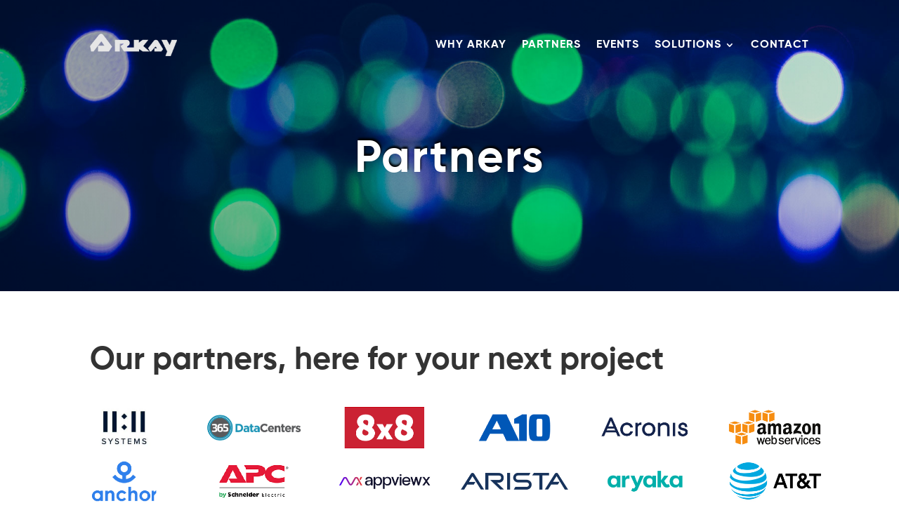

--- FILE ---
content_type: text/html; charset=UTF-8
request_url: https://arkayinc.com/partners/
body_size: 12749
content:
<!DOCTYPE html>
<html lang="en-US">
<head>
	<meta charset="UTF-8" />
<meta http-equiv="X-UA-Compatible" content="IE=edge">
	<link rel="pingback" href="https://arkayinc.com/xmlrpc.php" />

	<script type="text/javascript">
		document.documentElement.className = 'js';
	</script>
	
	<link rel="preconnect" href="https://fonts.gstatic.com" crossorigin /><style id="et-builder-googlefonts-cached-inline">/* Original: https://fonts.googleapis.com/css?family=Questrial:regular|Open+Sans:300,regular,500,600,700,800,300italic,italic,500italic,600italic,700italic,800italic|Noto+Sans+HK:100,300,regular,500,700,900&#038;subset=latin,latin-ext&#038;display=swap *//* User Agent: Mozilla/5.0 (Unknown; Linux x86_64) AppleWebKit/538.1 (KHTML, like Gecko) Safari/538.1 Daum/4.1 */@font-face {font-family: 'Noto Sans HK';font-style: normal;font-weight: 100;font-display: swap;src: url(https://fonts.gstatic.com/s/notosanshk/v35/nKKF-GM_FYFRJvXzVXaAPe97P1KHynJFP716qHB_yoyZjQ.ttf) format('truetype');}@font-face {font-family: 'Noto Sans HK';font-style: normal;font-weight: 300;font-display: swap;src: url(https://fonts.gstatic.com/s/notosanshk/v35/nKKF-GM_FYFRJvXzVXaAPe97P1KHynJFP716qC5-yoyZjQ.ttf) format('truetype');}@font-face {font-family: 'Noto Sans HK';font-style: normal;font-weight: 400;font-display: swap;src: url(https://fonts.gstatic.com/s/notosanshk/v35/nKKF-GM_FYFRJvXzVXaAPe97P1KHynJFP716qHB-yoyZjQ.ttf) format('truetype');}@font-face {font-family: 'Noto Sans HK';font-style: normal;font-weight: 500;font-display: swap;src: url(https://fonts.gstatic.com/s/notosanshk/v35/nKKF-GM_FYFRJvXzVXaAPe97P1KHynJFP716qEJ-yoyZjQ.ttf) format('truetype');}@font-face {font-family: 'Noto Sans HK';font-style: normal;font-weight: 700;font-display: swap;src: url(https://fonts.gstatic.com/s/notosanshk/v35/nKKF-GM_FYFRJvXzVXaAPe97P1KHynJFP716qJd5yoyZjQ.ttf) format('truetype');}@font-face {font-family: 'Noto Sans HK';font-style: normal;font-weight: 900;font-display: swap;src: url(https://fonts.gstatic.com/s/notosanshk/v35/nKKF-GM_FYFRJvXzVXaAPe97P1KHynJFP716qNl5yoyZjQ.ttf) format('truetype');}@font-face {font-family: 'Open Sans';font-style: italic;font-weight: 300;font-stretch: normal;font-display: swap;src: url(https://fonts.gstatic.com/s/opensans/v44/memQYaGs126MiZpBA-UFUIcVXSCEkx2cmqvXlWq8tWZ0Pw86hd0Rk5hkWV4exQ.ttf) format('truetype');}@font-face {font-family: 'Open Sans';font-style: italic;font-weight: 400;font-stretch: normal;font-display: swap;src: url(https://fonts.gstatic.com/s/opensans/v44/memQYaGs126MiZpBA-UFUIcVXSCEkx2cmqvXlWq8tWZ0Pw86hd0Rk8ZkWV4exQ.ttf) format('truetype');}@font-face {font-family: 'Open Sans';font-style: italic;font-weight: 500;font-stretch: normal;font-display: swap;src: url(https://fonts.gstatic.com/s/opensans/v44/memQYaGs126MiZpBA-UFUIcVXSCEkx2cmqvXlWq8tWZ0Pw86hd0Rk_RkWV4exQ.ttf) format('truetype');}@font-face {font-family: 'Open Sans';font-style: italic;font-weight: 600;font-stretch: normal;font-display: swap;src: url(https://fonts.gstatic.com/s/opensans/v44/memQYaGs126MiZpBA-UFUIcVXSCEkx2cmqvXlWq8tWZ0Pw86hd0RkxhjWV4exQ.ttf) format('truetype');}@font-face {font-family: 'Open Sans';font-style: italic;font-weight: 700;font-stretch: normal;font-display: swap;src: url(https://fonts.gstatic.com/s/opensans/v44/memQYaGs126MiZpBA-UFUIcVXSCEkx2cmqvXlWq8tWZ0Pw86hd0RkyFjWV4exQ.ttf) format('truetype');}@font-face {font-family: 'Open Sans';font-style: italic;font-weight: 800;font-stretch: normal;font-display: swap;src: url(https://fonts.gstatic.com/s/opensans/v44/memQYaGs126MiZpBA-UFUIcVXSCEkx2cmqvXlWq8tWZ0Pw86hd0Rk0ZjWV4exQ.ttf) format('truetype');}@font-face {font-family: 'Open Sans';font-style: normal;font-weight: 300;font-stretch: normal;font-display: swap;src: url(https://fonts.gstatic.com/s/opensans/v44/memSYaGs126MiZpBA-UvWbX2vVnXBbObj2OVZyOOSr4dVJWUgsiH0B4uaVc.ttf) format('truetype');}@font-face {font-family: 'Open Sans';font-style: normal;font-weight: 400;font-stretch: normal;font-display: swap;src: url(https://fonts.gstatic.com/s/opensans/v44/memSYaGs126MiZpBA-UvWbX2vVnXBbObj2OVZyOOSr4dVJWUgsjZ0B4uaVc.ttf) format('truetype');}@font-face {font-family: 'Open Sans';font-style: normal;font-weight: 500;font-stretch: normal;font-display: swap;src: url(https://fonts.gstatic.com/s/opensans/v44/memSYaGs126MiZpBA-UvWbX2vVnXBbObj2OVZyOOSr4dVJWUgsjr0B4uaVc.ttf) format('truetype');}@font-face {font-family: 'Open Sans';font-style: normal;font-weight: 600;font-stretch: normal;font-display: swap;src: url(https://fonts.gstatic.com/s/opensans/v44/memSYaGs126MiZpBA-UvWbX2vVnXBbObj2OVZyOOSr4dVJWUgsgH1x4uaVc.ttf) format('truetype');}@font-face {font-family: 'Open Sans';font-style: normal;font-weight: 700;font-stretch: normal;font-display: swap;src: url(https://fonts.gstatic.com/s/opensans/v44/memSYaGs126MiZpBA-UvWbX2vVnXBbObj2OVZyOOSr4dVJWUgsg-1x4uaVc.ttf) format('truetype');}@font-face {font-family: 'Open Sans';font-style: normal;font-weight: 800;font-stretch: normal;font-display: swap;src: url(https://fonts.gstatic.com/s/opensans/v44/memSYaGs126MiZpBA-UvWbX2vVnXBbObj2OVZyOOSr4dVJWUgshZ1x4uaVc.ttf) format('truetype');}@font-face {font-family: 'Questrial';font-style: normal;font-weight: 400;font-display: swap;src: url(https://fonts.gstatic.com/s/questrial/v19/QdVUSTchPBm7nuUeVf70sCFg.ttf) format('truetype');}/* User Agent: Mozilla/5.0 (Windows NT 6.1; WOW64; rv:27.0) Gecko/20100101 Firefox/27.0 */@font-face {font-family: 'Noto Sans HK';font-style: normal;font-weight: 100;font-display: swap;src: url(https://fonts.gstatic.com/l/font?kit=nKKF-GM_FYFRJvXzVXaAPe97P1KHynJFP716qHB_yoyZjg&skey=60af75d43cbb84fe&v=v35) format('woff');}@font-face {font-family: 'Noto Sans HK';font-style: normal;font-weight: 300;font-display: swap;src: url(https://fonts.gstatic.com/l/font?kit=nKKF-GM_FYFRJvXzVXaAPe97P1KHynJFP716qC5-yoyZjg&skey=60af75d43cbb84fe&v=v35) format('woff');}@font-face {font-family: 'Noto Sans HK';font-style: normal;font-weight: 400;font-display: swap;src: url(https://fonts.gstatic.com/l/font?kit=nKKF-GM_FYFRJvXzVXaAPe97P1KHynJFP716qHB-yoyZjg&skey=60af75d43cbb84fe&v=v35) format('woff');}@font-face {font-family: 'Noto Sans HK';font-style: normal;font-weight: 500;font-display: swap;src: url(https://fonts.gstatic.com/l/font?kit=nKKF-GM_FYFRJvXzVXaAPe97P1KHynJFP716qEJ-yoyZjg&skey=60af75d43cbb84fe&v=v35) format('woff');}@font-face {font-family: 'Noto Sans HK';font-style: normal;font-weight: 700;font-display: swap;src: url(https://fonts.gstatic.com/l/font?kit=nKKF-GM_FYFRJvXzVXaAPe97P1KHynJFP716qJd5yoyZjg&skey=60af75d43cbb84fe&v=v35) format('woff');}@font-face {font-family: 'Noto Sans HK';font-style: normal;font-weight: 900;font-display: swap;src: url(https://fonts.gstatic.com/l/font?kit=nKKF-GM_FYFRJvXzVXaAPe97P1KHynJFP716qNl5yoyZjg&skey=60af75d43cbb84fe&v=v35) format('woff');}@font-face {font-family: 'Open Sans';font-style: italic;font-weight: 300;font-stretch: normal;font-display: swap;src: url(https://fonts.gstatic.com/l/font?kit=memQYaGs126MiZpBA-UFUIcVXSCEkx2cmqvXlWq8tWZ0Pw86hd0Rk5hkWV4exg&skey=743457fe2cc29280&v=v44) format('woff');}@font-face {font-family: 'Open Sans';font-style: italic;font-weight: 400;font-stretch: normal;font-display: swap;src: url(https://fonts.gstatic.com/l/font?kit=memQYaGs126MiZpBA-UFUIcVXSCEkx2cmqvXlWq8tWZ0Pw86hd0Rk8ZkWV4exg&skey=743457fe2cc29280&v=v44) format('woff');}@font-face {font-family: 'Open Sans';font-style: italic;font-weight: 500;font-stretch: normal;font-display: swap;src: url(https://fonts.gstatic.com/l/font?kit=memQYaGs126MiZpBA-UFUIcVXSCEkx2cmqvXlWq8tWZ0Pw86hd0Rk_RkWV4exg&skey=743457fe2cc29280&v=v44) format('woff');}@font-face {font-family: 'Open Sans';font-style: italic;font-weight: 600;font-stretch: normal;font-display: swap;src: url(https://fonts.gstatic.com/l/font?kit=memQYaGs126MiZpBA-UFUIcVXSCEkx2cmqvXlWq8tWZ0Pw86hd0RkxhjWV4exg&skey=743457fe2cc29280&v=v44) format('woff');}@font-face {font-family: 'Open Sans';font-style: italic;font-weight: 700;font-stretch: normal;font-display: swap;src: url(https://fonts.gstatic.com/l/font?kit=memQYaGs126MiZpBA-UFUIcVXSCEkx2cmqvXlWq8tWZ0Pw86hd0RkyFjWV4exg&skey=743457fe2cc29280&v=v44) format('woff');}@font-face {font-family: 'Open Sans';font-style: italic;font-weight: 800;font-stretch: normal;font-display: swap;src: url(https://fonts.gstatic.com/l/font?kit=memQYaGs126MiZpBA-UFUIcVXSCEkx2cmqvXlWq8tWZ0Pw86hd0Rk0ZjWV4exg&skey=743457fe2cc29280&v=v44) format('woff');}@font-face {font-family: 'Open Sans';font-style: normal;font-weight: 300;font-stretch: normal;font-display: swap;src: url(https://fonts.gstatic.com/l/font?kit=memSYaGs126MiZpBA-UvWbX2vVnXBbObj2OVZyOOSr4dVJWUgsiH0B4uaVQ&skey=62c1cbfccc78b4b2&v=v44) format('woff');}@font-face {font-family: 'Open Sans';font-style: normal;font-weight: 400;font-stretch: normal;font-display: swap;src: url(https://fonts.gstatic.com/l/font?kit=memSYaGs126MiZpBA-UvWbX2vVnXBbObj2OVZyOOSr4dVJWUgsjZ0B4uaVQ&skey=62c1cbfccc78b4b2&v=v44) format('woff');}@font-face {font-family: 'Open Sans';font-style: normal;font-weight: 500;font-stretch: normal;font-display: swap;src: url(https://fonts.gstatic.com/l/font?kit=memSYaGs126MiZpBA-UvWbX2vVnXBbObj2OVZyOOSr4dVJWUgsjr0B4uaVQ&skey=62c1cbfccc78b4b2&v=v44) format('woff');}@font-face {font-family: 'Open Sans';font-style: normal;font-weight: 600;font-stretch: normal;font-display: swap;src: url(https://fonts.gstatic.com/l/font?kit=memSYaGs126MiZpBA-UvWbX2vVnXBbObj2OVZyOOSr4dVJWUgsgH1x4uaVQ&skey=62c1cbfccc78b4b2&v=v44) format('woff');}@font-face {font-family: 'Open Sans';font-style: normal;font-weight: 700;font-stretch: normal;font-display: swap;src: url(https://fonts.gstatic.com/l/font?kit=memSYaGs126MiZpBA-UvWbX2vVnXBbObj2OVZyOOSr4dVJWUgsg-1x4uaVQ&skey=62c1cbfccc78b4b2&v=v44) format('woff');}@font-face {font-family: 'Open Sans';font-style: normal;font-weight: 800;font-stretch: normal;font-display: swap;src: url(https://fonts.gstatic.com/l/font?kit=memSYaGs126MiZpBA-UvWbX2vVnXBbObj2OVZyOOSr4dVJWUgshZ1x4uaVQ&skey=62c1cbfccc78b4b2&v=v44) format('woff');}@font-face {font-family: 'Questrial';font-style: normal;font-weight: 400;font-display: swap;src: url(https://fonts.gstatic.com/l/font?kit=QdVUSTchPBm7nuUeVf70sCFj&skey=52b8dabeb218987d&v=v19) format('woff');}/* User Agent: Mozilla/5.0 (Windows NT 6.3; rv:39.0) Gecko/20100101 Firefox/39.0 */@font-face {font-family: 'Noto Sans HK';font-style: normal;font-weight: 100;font-display: swap;src: url(https://fonts.gstatic.com/s/notosanshk/v35/nKKF-GM_FYFRJvXzVXaAPe97P1KHynJFP716qHB_yoyZiA.woff2) format('woff2');}@font-face {font-family: 'Noto Sans HK';font-style: normal;font-weight: 300;font-display: swap;src: url(https://fonts.gstatic.com/s/notosanshk/v35/nKKF-GM_FYFRJvXzVXaAPe97P1KHynJFP716qC5-yoyZiA.woff2) format('woff2');}@font-face {font-family: 'Noto Sans HK';font-style: normal;font-weight: 400;font-display: swap;src: url(https://fonts.gstatic.com/s/notosanshk/v35/nKKF-GM_FYFRJvXzVXaAPe97P1KHynJFP716qHB-yoyZiA.woff2) format('woff2');}@font-face {font-family: 'Noto Sans HK';font-style: normal;font-weight: 500;font-display: swap;src: url(https://fonts.gstatic.com/s/notosanshk/v35/nKKF-GM_FYFRJvXzVXaAPe97P1KHynJFP716qEJ-yoyZiA.woff2) format('woff2');}@font-face {font-family: 'Noto Sans HK';font-style: normal;font-weight: 700;font-display: swap;src: url(https://fonts.gstatic.com/s/notosanshk/v35/nKKF-GM_FYFRJvXzVXaAPe97P1KHynJFP716qJd5yoyZiA.woff2) format('woff2');}@font-face {font-family: 'Noto Sans HK';font-style: normal;font-weight: 900;font-display: swap;src: url(https://fonts.gstatic.com/s/notosanshk/v35/nKKF-GM_FYFRJvXzVXaAPe97P1KHynJFP716qNl5yoyZiA.woff2) format('woff2');}@font-face {font-family: 'Open Sans';font-style: italic;font-weight: 300;font-stretch: normal;font-display: swap;src: url(https://fonts.gstatic.com/s/opensans/v44/memQYaGs126MiZpBA-UFUIcVXSCEkx2cmqvXlWq8tWZ0Pw86hd0Rk5hkWV4ewA.woff2) format('woff2');}@font-face {font-family: 'Open Sans';font-style: italic;font-weight: 400;font-stretch: normal;font-display: swap;src: url(https://fonts.gstatic.com/s/opensans/v44/memQYaGs126MiZpBA-UFUIcVXSCEkx2cmqvXlWq8tWZ0Pw86hd0Rk8ZkWV4ewA.woff2) format('woff2');}@font-face {font-family: 'Open Sans';font-style: italic;font-weight: 500;font-stretch: normal;font-display: swap;src: url(https://fonts.gstatic.com/s/opensans/v44/memQYaGs126MiZpBA-UFUIcVXSCEkx2cmqvXlWq8tWZ0Pw86hd0Rk_RkWV4ewA.woff2) format('woff2');}@font-face {font-family: 'Open Sans';font-style: italic;font-weight: 600;font-stretch: normal;font-display: swap;src: url(https://fonts.gstatic.com/s/opensans/v44/memQYaGs126MiZpBA-UFUIcVXSCEkx2cmqvXlWq8tWZ0Pw86hd0RkxhjWV4ewA.woff2) format('woff2');}@font-face {font-family: 'Open Sans';font-style: italic;font-weight: 700;font-stretch: normal;font-display: swap;src: url(https://fonts.gstatic.com/s/opensans/v44/memQYaGs126MiZpBA-UFUIcVXSCEkx2cmqvXlWq8tWZ0Pw86hd0RkyFjWV4ewA.woff2) format('woff2');}@font-face {font-family: 'Open Sans';font-style: italic;font-weight: 800;font-stretch: normal;font-display: swap;src: url(https://fonts.gstatic.com/s/opensans/v44/memQYaGs126MiZpBA-UFUIcVXSCEkx2cmqvXlWq8tWZ0Pw86hd0Rk0ZjWV4ewA.woff2) format('woff2');}@font-face {font-family: 'Open Sans';font-style: normal;font-weight: 300;font-stretch: normal;font-display: swap;src: url(https://fonts.gstatic.com/s/opensans/v44/memSYaGs126MiZpBA-UvWbX2vVnXBbObj2OVZyOOSr4dVJWUgsiH0B4uaVI.woff2) format('woff2');}@font-face {font-family: 'Open Sans';font-style: normal;font-weight: 400;font-stretch: normal;font-display: swap;src: url(https://fonts.gstatic.com/s/opensans/v44/memSYaGs126MiZpBA-UvWbX2vVnXBbObj2OVZyOOSr4dVJWUgsjZ0B4uaVI.woff2) format('woff2');}@font-face {font-family: 'Open Sans';font-style: normal;font-weight: 500;font-stretch: normal;font-display: swap;src: url(https://fonts.gstatic.com/s/opensans/v44/memSYaGs126MiZpBA-UvWbX2vVnXBbObj2OVZyOOSr4dVJWUgsjr0B4uaVI.woff2) format('woff2');}@font-face {font-family: 'Open Sans';font-style: normal;font-weight: 600;font-stretch: normal;font-display: swap;src: url(https://fonts.gstatic.com/s/opensans/v44/memSYaGs126MiZpBA-UvWbX2vVnXBbObj2OVZyOOSr4dVJWUgsgH1x4uaVI.woff2) format('woff2');}@font-face {font-family: 'Open Sans';font-style: normal;font-weight: 700;font-stretch: normal;font-display: swap;src: url(https://fonts.gstatic.com/s/opensans/v44/memSYaGs126MiZpBA-UvWbX2vVnXBbObj2OVZyOOSr4dVJWUgsg-1x4uaVI.woff2) format('woff2');}@font-face {font-family: 'Open Sans';font-style: normal;font-weight: 800;font-stretch: normal;font-display: swap;src: url(https://fonts.gstatic.com/s/opensans/v44/memSYaGs126MiZpBA-UvWbX2vVnXBbObj2OVZyOOSr4dVJWUgshZ1x4uaVI.woff2) format('woff2');}@font-face {font-family: 'Questrial';font-style: normal;font-weight: 400;font-display: swap;src: url(https://fonts.gstatic.com/s/questrial/v19/QdVUSTchPBm7nuUeVf70sCFl.woff2) format('woff2');}</style><meta name='robots' content='index, follow, max-image-preview:large, max-snippet:-1, max-video-preview:-1' />

	<!-- This site is optimized with the Yoast SEO plugin v26.7 - https://yoast.com/wordpress/plugins/seo/ -->
	<title>Partners - ARKAY Engineering Sales, Inc.</title>
	<meta name="description" content="Our technology partners, here for your next project." />
	<link rel="canonical" href="https://arkayinc.com/partners/" />
	<meta property="og:locale" content="en_US" />
	<meta property="og:type" content="article" />
	<meta property="og:title" content="Partners - ARKAY Engineering Sales, Inc." />
	<meta property="og:description" content="Our technology partners, here for your next project." />
	<meta property="og:url" content="https://arkayinc.com/partners/" />
	<meta property="og:site_name" content="ARKAY Engineering Sales, Inc." />
	<meta property="article:publisher" content="https://www.facebook.com/arkayinc/" />
	<meta property="article:modified_time" content="2026-01-16T15:58:36+00:00" />
	<meta property="og:image" content="https://arkayinc.com/wp-content/uploads/2024/04/partners.png" />
	<meta property="og:image:width" content="851" />
	<meta property="og:image:height" content="315" />
	<meta property="og:image:type" content="image/png" />
	<meta name="twitter:card" content="summary_large_image" />
	<meta name="twitter:label1" content="Est. reading time" />
	<meta name="twitter:data1" content="23 minutes" />
	<script type="application/ld+json" class="yoast-schema-graph">{"@context":"https://schema.org","@graph":[{"@type":"WebPage","@id":"https://arkayinc.com/partners/","url":"https://arkayinc.com/partners/","name":"Partners - ARKAY Engineering Sales, Inc.","isPartOf":{"@id":"https://arkayinc.com/#website"},"primaryImageOfPage":{"@id":"https://arkayinc.com/partners/#primaryimage"},"image":{"@id":"https://arkayinc.com/partners/#primaryimage"},"thumbnailUrl":"https://arkayinc.com/wp-content/uploads/2024/04/partners.png","datePublished":"2024-01-21T15:46:31+00:00","dateModified":"2026-01-16T15:58:36+00:00","description":"Our technology partners, here for your next project.","breadcrumb":{"@id":"https://arkayinc.com/partners/#breadcrumb"},"inLanguage":"en-US","potentialAction":[{"@type":"ReadAction","target":["https://arkayinc.com/partners/"]}]},{"@type":"ImageObject","inLanguage":"en-US","@id":"https://arkayinc.com/partners/#primaryimage","url":"https://arkayinc.com/wp-content/uploads/2024/04/partners.png","contentUrl":"https://arkayinc.com/wp-content/uploads/2024/04/partners.png","width":851,"height":315},{"@type":"BreadcrumbList","@id":"https://arkayinc.com/partners/#breadcrumb","itemListElement":[{"@type":"ListItem","position":1,"name":"Home","item":"https://arkayinc.com/"},{"@type":"ListItem","position":2,"name":"Partners"}]},{"@type":"WebSite","@id":"https://arkayinc.com/#website","url":"https://arkayinc.com/","name":"ARKAY Engineering Sales, Inc.","description":"","publisher":{"@id":"https://arkayinc.com/#organization"},"potentialAction":[{"@type":"SearchAction","target":{"@type":"EntryPoint","urlTemplate":"https://arkayinc.com/?s={search_term_string}"},"query-input":{"@type":"PropertyValueSpecification","valueRequired":true,"valueName":"search_term_string"}}],"inLanguage":"en-US"},{"@type":"Organization","@id":"https://arkayinc.com/#organization","name":"ARKAY Engineering Sales, Inc.","url":"https://arkayinc.com/","logo":{"@type":"ImageObject","inLanguage":"en-US","@id":"https://arkayinc.com/#/schema/logo/image/","url":"https://arkayinc.com/wp-content/uploads/2024/03/arkay-logo-maroon-101920-1.svg","contentUrl":"https://arkayinc.com/wp-content/uploads/2024/03/arkay-logo-maroon-101920-1.svg","width":2995,"height":774,"caption":"ARKAY Engineering Sales, Inc."},"image":{"@id":"https://arkayinc.com/#/schema/logo/image/"},"sameAs":["https://www.facebook.com/arkayinc/","https://www.linkedin.com/company/arkay-engineering-sales-inc/"]}]}</script>
	<!-- / Yoast SEO plugin. -->


<link rel="alternate" type="application/rss+xml" title="ARKAY Engineering Sales, Inc. &raquo; Feed" href="https://arkayinc.com/feed/" />
<link rel="alternate" title="oEmbed (JSON)" type="application/json+oembed" href="https://arkayinc.com/wp-json/oembed/1.0/embed?url=https%3A%2F%2Farkayinc.com%2Fpartners%2F" />
<link rel="alternate" title="oEmbed (XML)" type="text/xml+oembed" href="https://arkayinc.com/wp-json/oembed/1.0/embed?url=https%3A%2F%2Farkayinc.com%2Fpartners%2F&#038;format=xml" />
<meta content="Divi v.4.27.5" name="generator"/><style id='cf-frontend-style-inline-css' type='text/css'>
@font-face {
	font-family: 'gilroy-bold';
	font-weight: 400;
	src: url('https://arkayinc.com/wp-content/uploads/2024/01/Gilroy-Bold.ttf') format('truetype');
}
/*# sourceURL=cf-frontend-style-inline-css */
</style>
<link rel='stylesheet' id='divi-style-css' href='https://arkayinc.com/wp-content/themes/Divi/style-static.min.css?ver=4.27.5' type='text/css' media='all' />
<script type="text/javascript" src="https://arkayinc.com/wp-includes/js/jquery/jquery.min.js?ver=3.7.1" id="jquery-core-js"></script>
<script type="text/javascript" src="https://arkayinc.com/wp-includes/js/jquery/jquery-migrate.min.js?ver=3.4.1" id="jquery-migrate-js"></script>
<link rel="https://api.w.org/" href="https://arkayinc.com/wp-json/" /><link rel="alternate" title="JSON" type="application/json" href="https://arkayinc.com/wp-json/wp/v2/pages/11" /><link rel="EditURI" type="application/rsd+xml" title="RSD" href="https://arkayinc.com/xmlrpc.php?rsd" />
<link rel='shortlink' href='https://arkayinc.com/?p=11' />
<meta name="viewport" content="width=device-width, initial-scale=1.0, maximum-scale=1.0, user-scalable=0" /><meta name="redi-version" content="1.2.7" /><link rel="stylesheet" id="et-divi-customizer-global-cached-inline-styles" href="https://arkayinc.com/wp-content/et-cache/global/et-divi-customizer-global.min.css?ver=1768487122" /><style id='global-styles-inline-css' type='text/css'>
:root{--wp--preset--aspect-ratio--square: 1;--wp--preset--aspect-ratio--4-3: 4/3;--wp--preset--aspect-ratio--3-4: 3/4;--wp--preset--aspect-ratio--3-2: 3/2;--wp--preset--aspect-ratio--2-3: 2/3;--wp--preset--aspect-ratio--16-9: 16/9;--wp--preset--aspect-ratio--9-16: 9/16;--wp--preset--color--black: #000000;--wp--preset--color--cyan-bluish-gray: #abb8c3;--wp--preset--color--white: #ffffff;--wp--preset--color--pale-pink: #f78da7;--wp--preset--color--vivid-red: #cf2e2e;--wp--preset--color--luminous-vivid-orange: #ff6900;--wp--preset--color--luminous-vivid-amber: #fcb900;--wp--preset--color--light-green-cyan: #7bdcb5;--wp--preset--color--vivid-green-cyan: #00d084;--wp--preset--color--pale-cyan-blue: #8ed1fc;--wp--preset--color--vivid-cyan-blue: #0693e3;--wp--preset--color--vivid-purple: #9b51e0;--wp--preset--gradient--vivid-cyan-blue-to-vivid-purple: linear-gradient(135deg,rgb(6,147,227) 0%,rgb(155,81,224) 100%);--wp--preset--gradient--light-green-cyan-to-vivid-green-cyan: linear-gradient(135deg,rgb(122,220,180) 0%,rgb(0,208,130) 100%);--wp--preset--gradient--luminous-vivid-amber-to-luminous-vivid-orange: linear-gradient(135deg,rgb(252,185,0) 0%,rgb(255,105,0) 100%);--wp--preset--gradient--luminous-vivid-orange-to-vivid-red: linear-gradient(135deg,rgb(255,105,0) 0%,rgb(207,46,46) 100%);--wp--preset--gradient--very-light-gray-to-cyan-bluish-gray: linear-gradient(135deg,rgb(238,238,238) 0%,rgb(169,184,195) 100%);--wp--preset--gradient--cool-to-warm-spectrum: linear-gradient(135deg,rgb(74,234,220) 0%,rgb(151,120,209) 20%,rgb(207,42,186) 40%,rgb(238,44,130) 60%,rgb(251,105,98) 80%,rgb(254,248,76) 100%);--wp--preset--gradient--blush-light-purple: linear-gradient(135deg,rgb(255,206,236) 0%,rgb(152,150,240) 100%);--wp--preset--gradient--blush-bordeaux: linear-gradient(135deg,rgb(254,205,165) 0%,rgb(254,45,45) 50%,rgb(107,0,62) 100%);--wp--preset--gradient--luminous-dusk: linear-gradient(135deg,rgb(255,203,112) 0%,rgb(199,81,192) 50%,rgb(65,88,208) 100%);--wp--preset--gradient--pale-ocean: linear-gradient(135deg,rgb(255,245,203) 0%,rgb(182,227,212) 50%,rgb(51,167,181) 100%);--wp--preset--gradient--electric-grass: linear-gradient(135deg,rgb(202,248,128) 0%,rgb(113,206,126) 100%);--wp--preset--gradient--midnight: linear-gradient(135deg,rgb(2,3,129) 0%,rgb(40,116,252) 100%);--wp--preset--font-size--small: 13px;--wp--preset--font-size--medium: 20px;--wp--preset--font-size--large: 36px;--wp--preset--font-size--x-large: 42px;--wp--preset--spacing--20: 0.44rem;--wp--preset--spacing--30: 0.67rem;--wp--preset--spacing--40: 1rem;--wp--preset--spacing--50: 1.5rem;--wp--preset--spacing--60: 2.25rem;--wp--preset--spacing--70: 3.38rem;--wp--preset--spacing--80: 5.06rem;--wp--preset--shadow--natural: 6px 6px 9px rgba(0, 0, 0, 0.2);--wp--preset--shadow--deep: 12px 12px 50px rgba(0, 0, 0, 0.4);--wp--preset--shadow--sharp: 6px 6px 0px rgba(0, 0, 0, 0.2);--wp--preset--shadow--outlined: 6px 6px 0px -3px rgb(255, 255, 255), 6px 6px rgb(0, 0, 0);--wp--preset--shadow--crisp: 6px 6px 0px rgb(0, 0, 0);}:root { --wp--style--global--content-size: 823px;--wp--style--global--wide-size: 1080px; }:where(body) { margin: 0; }.wp-site-blocks > .alignleft { float: left; margin-right: 2em; }.wp-site-blocks > .alignright { float: right; margin-left: 2em; }.wp-site-blocks > .aligncenter { justify-content: center; margin-left: auto; margin-right: auto; }:where(.is-layout-flex){gap: 0.5em;}:where(.is-layout-grid){gap: 0.5em;}.is-layout-flow > .alignleft{float: left;margin-inline-start: 0;margin-inline-end: 2em;}.is-layout-flow > .alignright{float: right;margin-inline-start: 2em;margin-inline-end: 0;}.is-layout-flow > .aligncenter{margin-left: auto !important;margin-right: auto !important;}.is-layout-constrained > .alignleft{float: left;margin-inline-start: 0;margin-inline-end: 2em;}.is-layout-constrained > .alignright{float: right;margin-inline-start: 2em;margin-inline-end: 0;}.is-layout-constrained > .aligncenter{margin-left: auto !important;margin-right: auto !important;}.is-layout-constrained > :where(:not(.alignleft):not(.alignright):not(.alignfull)){max-width: var(--wp--style--global--content-size);margin-left: auto !important;margin-right: auto !important;}.is-layout-constrained > .alignwide{max-width: var(--wp--style--global--wide-size);}body .is-layout-flex{display: flex;}.is-layout-flex{flex-wrap: wrap;align-items: center;}.is-layout-flex > :is(*, div){margin: 0;}body .is-layout-grid{display: grid;}.is-layout-grid > :is(*, div){margin: 0;}body{padding-top: 0px;padding-right: 0px;padding-bottom: 0px;padding-left: 0px;}:root :where(.wp-element-button, .wp-block-button__link){background-color: #32373c;border-width: 0;color: #fff;font-family: inherit;font-size: inherit;font-style: inherit;font-weight: inherit;letter-spacing: inherit;line-height: inherit;padding-top: calc(0.667em + 2px);padding-right: calc(1.333em + 2px);padding-bottom: calc(0.667em + 2px);padding-left: calc(1.333em + 2px);text-decoration: none;text-transform: inherit;}.has-black-color{color: var(--wp--preset--color--black) !important;}.has-cyan-bluish-gray-color{color: var(--wp--preset--color--cyan-bluish-gray) !important;}.has-white-color{color: var(--wp--preset--color--white) !important;}.has-pale-pink-color{color: var(--wp--preset--color--pale-pink) !important;}.has-vivid-red-color{color: var(--wp--preset--color--vivid-red) !important;}.has-luminous-vivid-orange-color{color: var(--wp--preset--color--luminous-vivid-orange) !important;}.has-luminous-vivid-amber-color{color: var(--wp--preset--color--luminous-vivid-amber) !important;}.has-light-green-cyan-color{color: var(--wp--preset--color--light-green-cyan) !important;}.has-vivid-green-cyan-color{color: var(--wp--preset--color--vivid-green-cyan) !important;}.has-pale-cyan-blue-color{color: var(--wp--preset--color--pale-cyan-blue) !important;}.has-vivid-cyan-blue-color{color: var(--wp--preset--color--vivid-cyan-blue) !important;}.has-vivid-purple-color{color: var(--wp--preset--color--vivid-purple) !important;}.has-black-background-color{background-color: var(--wp--preset--color--black) !important;}.has-cyan-bluish-gray-background-color{background-color: var(--wp--preset--color--cyan-bluish-gray) !important;}.has-white-background-color{background-color: var(--wp--preset--color--white) !important;}.has-pale-pink-background-color{background-color: var(--wp--preset--color--pale-pink) !important;}.has-vivid-red-background-color{background-color: var(--wp--preset--color--vivid-red) !important;}.has-luminous-vivid-orange-background-color{background-color: var(--wp--preset--color--luminous-vivid-orange) !important;}.has-luminous-vivid-amber-background-color{background-color: var(--wp--preset--color--luminous-vivid-amber) !important;}.has-light-green-cyan-background-color{background-color: var(--wp--preset--color--light-green-cyan) !important;}.has-vivid-green-cyan-background-color{background-color: var(--wp--preset--color--vivid-green-cyan) !important;}.has-pale-cyan-blue-background-color{background-color: var(--wp--preset--color--pale-cyan-blue) !important;}.has-vivid-cyan-blue-background-color{background-color: var(--wp--preset--color--vivid-cyan-blue) !important;}.has-vivid-purple-background-color{background-color: var(--wp--preset--color--vivid-purple) !important;}.has-black-border-color{border-color: var(--wp--preset--color--black) !important;}.has-cyan-bluish-gray-border-color{border-color: var(--wp--preset--color--cyan-bluish-gray) !important;}.has-white-border-color{border-color: var(--wp--preset--color--white) !important;}.has-pale-pink-border-color{border-color: var(--wp--preset--color--pale-pink) !important;}.has-vivid-red-border-color{border-color: var(--wp--preset--color--vivid-red) !important;}.has-luminous-vivid-orange-border-color{border-color: var(--wp--preset--color--luminous-vivid-orange) !important;}.has-luminous-vivid-amber-border-color{border-color: var(--wp--preset--color--luminous-vivid-amber) !important;}.has-light-green-cyan-border-color{border-color: var(--wp--preset--color--light-green-cyan) !important;}.has-vivid-green-cyan-border-color{border-color: var(--wp--preset--color--vivid-green-cyan) !important;}.has-pale-cyan-blue-border-color{border-color: var(--wp--preset--color--pale-cyan-blue) !important;}.has-vivid-cyan-blue-border-color{border-color: var(--wp--preset--color--vivid-cyan-blue) !important;}.has-vivid-purple-border-color{border-color: var(--wp--preset--color--vivid-purple) !important;}.has-vivid-cyan-blue-to-vivid-purple-gradient-background{background: var(--wp--preset--gradient--vivid-cyan-blue-to-vivid-purple) !important;}.has-light-green-cyan-to-vivid-green-cyan-gradient-background{background: var(--wp--preset--gradient--light-green-cyan-to-vivid-green-cyan) !important;}.has-luminous-vivid-amber-to-luminous-vivid-orange-gradient-background{background: var(--wp--preset--gradient--luminous-vivid-amber-to-luminous-vivid-orange) !important;}.has-luminous-vivid-orange-to-vivid-red-gradient-background{background: var(--wp--preset--gradient--luminous-vivid-orange-to-vivid-red) !important;}.has-very-light-gray-to-cyan-bluish-gray-gradient-background{background: var(--wp--preset--gradient--very-light-gray-to-cyan-bluish-gray) !important;}.has-cool-to-warm-spectrum-gradient-background{background: var(--wp--preset--gradient--cool-to-warm-spectrum) !important;}.has-blush-light-purple-gradient-background{background: var(--wp--preset--gradient--blush-light-purple) !important;}.has-blush-bordeaux-gradient-background{background: var(--wp--preset--gradient--blush-bordeaux) !important;}.has-luminous-dusk-gradient-background{background: var(--wp--preset--gradient--luminous-dusk) !important;}.has-pale-ocean-gradient-background{background: var(--wp--preset--gradient--pale-ocean) !important;}.has-electric-grass-gradient-background{background: var(--wp--preset--gradient--electric-grass) !important;}.has-midnight-gradient-background{background: var(--wp--preset--gradient--midnight) !important;}.has-small-font-size{font-size: var(--wp--preset--font-size--small) !important;}.has-medium-font-size{font-size: var(--wp--preset--font-size--medium) !important;}.has-large-font-size{font-size: var(--wp--preset--font-size--large) !important;}.has-x-large-font-size{font-size: var(--wp--preset--font-size--x-large) !important;}
/*# sourceURL=global-styles-inline-css */
</style>
</head>
<body class="wp-singular page-template-default page page-id-11 wp-theme-Divi et-tb-has-template et-tb-has-header et-tb-has-footer et_pb_button_helper_class et_cover_background et_pb_gutter et_pb_gutters3 et_pb_pagebuilder_layout et_no_sidebar et_divi_theme et-db">
	<div id="page-container">
<div id="et-boc" class="et-boc">
			
		<header class="et-l et-l--header">
			<div class="et_builder_inner_content et_pb_gutters3"><div class="et_pb_section et_pb_section_0_tb_header et_pb_sticky_module et_section_regular et_pb_section--with-menu" >
				
				
				
				
				
				
				<div class="et_pb_row et_pb_row_0_tb_header et_pb_gutters1 et_pb_row--with-menu">
				<div class="et_pb_column et_pb_column_4_4 et_pb_column_0_tb_header  et_pb_css_mix_blend_mode_passthrough et-last-child et_pb_column--with-menu">
				
				
				
				
				<div class="et_pb_module et_pb_menu et_pb_menu_0_tb_header et_pb_bg_layout_light  et_pb_text_align_right et_dropdown_animation_fade et_pb_menu--with-logo et_pb_menu--style-left_aligned  et_pb_css_filters et_pb_css_filters_hover">
					
					
					
					
					<div class="et_pb_menu_inner_container clearfix">
						<div class="et_pb_menu__logo-wrap">
			  <div class="et_pb_menu__logo">
				<a href="https://arkayinc.com/" ><img fetchpriority="high" decoding="async" width="2995" height="774" src="https://arkayinc.com/wp-content/uploads/2024/03/arkay-logo-maroon-101920-1.svg" alt="" class="wp-image-354" /></a>
			  </div>
			</div>
						<div class="et_pb_menu__wrap">
							<div class="et_pb_menu__menu">
								<nav class="et-menu-nav"><ul id="menu-main" class="et-menu nav"><li class="et_pb_menu_page_id-22 menu-item menu-item-type-post_type menu-item-object-page menu-item-23"><a href="https://arkayinc.com/why-arkay/">Why ARKAY</a></li>
<li class="et_pb_menu_page_id-11 menu-item menu-item-type-post_type menu-item-object-page current-menu-item page_item page-item-11 current_page_item menu-item-25"><a href="https://arkayinc.com/partners/" aria-current="page">Partners</a></li>
<li class="et_pb_menu_page_id-12 menu-item menu-item-type-post_type menu-item-object-page menu-item-331"><a href="https://arkayinc.com/events/">Events</a></li>
<li class="et_pb_menu_page_id-10 menu-item menu-item-type-post_type menu-item-object-page menu-item-has-children menu-item-323"><a href="https://arkayinc.com/solutions/">Solutions</a>
<ul class="sub-menu">
	<li class="et_pb_menu_page_id-13 menu-item menu-item-type-post_type menu-item-object-page menu-item-32"><a href="https://arkayinc.com/solutions/storage/">Storage</a></li>
	<li class="et_pb_menu_page_id-15 menu-item menu-item-type-post_type menu-item-object-page menu-item-30"><a href="https://arkayinc.com/solutions/network/">Network</a></li>
	<li class="et_pb_menu_page_id-16 menu-item menu-item-type-post_type menu-item-object-page menu-item-29"><a href="https://arkayinc.com/solutions/infrastructure/">Infrastructure</a></li>
	<li class="et_pb_menu_page_id-14 menu-item menu-item-type-post_type menu-item-object-page menu-item-31"><a href="https://arkayinc.com/solutions/data-protection/">Data Protection</a></li>
	<li class="et_pb_menu_page_id-17 menu-item menu-item-type-post_type menu-item-object-page menu-item-28"><a href="https://arkayinc.com/solutions/cyber-security/">Cybersecurity</a></li>
	<li class="et_pb_menu_page_id-18 menu-item menu-item-type-post_type menu-item-object-page menu-item-27"><a href="https://arkayinc.com/solutions/cloud/">Cloud</a></li>
</ul>
</li>
<li class="et_pb_menu_page_id-321 menu-item menu-item-type-post_type menu-item-object-page menu-item-324"><a href="https://arkayinc.com/contact/">Contact</a></li>
</ul></nav>
							</div>
							
							
							<div class="et_mobile_nav_menu">
				<div class="mobile_nav closed">
					<span class="mobile_menu_bar"></span>
				</div>
			</div>
						</div>
						
					</div>
				</div>
			</div>
				
				
				
				
			</div>
				
				
			</div>		</div>
	</header>
	<div id="et-main-area">
	
<div id="main-content">


			
				<article id="post-11" class="post-11 page type-page status-publish has-post-thumbnail hentry">

				
					<div class="entry-content">
					<div class="et-l et-l--post">
			<div class="et_builder_inner_content et_pb_gutters3">
		<div class="et_pb_section et_pb_section_0 et_pb_with_background et_pb_fullwidth_section et_section_regular" >
				
				
				
				
				
				
				<div class="et_pb_module et_pb_fullwidth_post_title_0 et_pb_post_title  et_pb_text_align_left et_pb_bg_layout_light et_pb_image_below"   >
				
				
				
				
				
				<div class="et_pb_title_container">
					<h1 class="entry-title">Partners</h1>
				</div>
				
			</div>
				
				
			</div><div class="et_pb_section et_pb_section_1 et_section_regular" >
				
				
				
				
				
				
				<div class="et_pb_row et_pb_row_0">
				<div class="et_pb_column et_pb_column_4_4 et_pb_column_0  et_pb_css_mix_blend_mode_passthrough et-last-child">
				
				
				
				
				<div class="et_pb_module et_pb_text et_pb_text_0 et_animated  et_pb_text_align_left et_pb_bg_layout_light">
				
				
				
				
				<div class="et_pb_text_inner"><h2>Our partners, here for your next project</h2></div>
			</div>
			</div>
				
				
				
				
			</div><div class="et_pb_row et_pb_row_1 et_animated et_pb_gutters2">
				<div class="et_pb_column et_pb_column_1_6 et_pb_column_1  et_pb_css_mix_blend_mode_passthrough">
				
				
				
				
				<div class="et_pb_module et_pb_image et_pb_image_0 et_pb_image_sticky_phone">
				
				
				
				
				<span class="et_pb_image_wrap "><img decoding="async" width="300" height="150" src="https://arkayinc.com/wp-content/uploads/2024/02/1111systems.png" alt="" title="1111systems" class="wp-image-242" /></span>
			</div><div class="et_pb_module et_pb_image et_pb_image_1">
				
				
				
				
				<span class="et_pb_image_wrap "><img decoding="async" width="300" height="150" src="https://arkayinc.com/wp-content/uploads/2024/02/anchor.png" alt="" title="anchor" class="wp-image-222" /></span>
			</div><div class="et_pb_module et_pb_image et_pb_image_2 et_pb_image_sticky_phone">
				
				
				
				
				<span class="et_pb_image_wrap "><img loading="lazy" decoding="async" width="300" height="150" src="https://arkayinc.com/wp-content/uploads/2024/02/axis.png" alt="" title="axis" class="wp-image-308" /></span>
			</div><div class="et_pb_module et_pb_image et_pb_image_3 et_pb_image_sticky_phone">
				
				
				
				
				<span class="et_pb_image_wrap "><img loading="lazy" decoding="async" width="300" height="150" src="https://arkayinc.com/wp-content/uploads/2024/01/brocade.png" alt="" title="brocade" class="wp-image-176" /></span>
			</div><div class="et_pb_module et_pb_image et_pb_image_4 et_pb_image_sticky_phone">
				
				
				
				
				<span class="et_pb_image_wrap "><img loading="lazy" decoding="async" width="300" height="150" src="https://arkayinc.com/wp-content/uploads/2024/02/comcast.png" alt="" title="comcast" class="wp-image-250" /></span>
			</div><div class="et_pb_module et_pb_image et_pb_image_5 et_pb_image_sticky_phone">
				
				
				
				
				<span class="et_pb_image_wrap "><img loading="lazy" decoding="async" width="300" height="150" src="https://arkayinc.com/wp-content/uploads/2024/02/cyrebro.png" alt="" title="cyrebro" class="wp-image-226" /></span>
			</div><div class="et_pb_module et_pb_image et_pb_image_6 et_pb_image_sticky_phone">
				
				
				
				
				<span class="et_pb_image_wrap "><img loading="lazy" decoding="async" width="300" height="150" src="https://arkayinc.com/wp-content/uploads/2024/01/enet.png" alt="" title="enet" class="wp-image-177" /></span>
			</div><div class="et_pb_module et_pb_image et_pb_image_7 et_pb_image_sticky_phone">
				
				
				
				
				<span class="et_pb_image_wrap "><img loading="lazy" decoding="async" width="300" height="150" src="https://arkayinc.com/wp-content/uploads/2024/01/extreme-networks.png" alt="" title="extreme networks" class="wp-image-178" /></span>
			</div><div class="et_pb_module et_pb_image et_pb_image_8 et_pb_image_sticky_phone">
				
				
				
				
				<span class="et_pb_image_wrap "><img loading="lazy" decoding="async" width="300" height="150" src="https://arkayinc.com/wp-content/uploads/2024/01/fortinet.png" alt="" title="fortinet" class="wp-image-179" /></span>
			</div><div class="et_pb_module et_pb_image et_pb_image_9 et_pb_image_sticky_phone">
				
				
				
				
				<span class="et_pb_image_wrap "><img loading="lazy" decoding="async" width="300" height="150" src="https://arkayinc.com/wp-content/uploads/2024/01/IBM.png" alt="" title="IBM" class="wp-image-89" /></span>
			</div><div class="et_pb_module et_pb_image et_pb_image_10 et_pb_image_sticky_phone">
				
				
				
				
				<span class="et_pb_image_wrap "><img loading="lazy" decoding="async" width="300" height="150" src="https://arkayinc.com/wp-content/uploads/2024/02/kemp.png" alt="" title="kemp" class="wp-image-206" /></span>
			</div><div class="et_pb_module et_pb_image et_pb_image_11 et_pb_image_sticky_phone">
				
				
				
				
				<span class="et_pb_image_wrap "><img loading="lazy" decoding="async" width="300" height="150" src="https://arkayinc.com/wp-content/uploads/2024/02/masergy.png" alt="" title="masergy" class="wp-image-268" /></span>
			</div><div class="et_pb_module et_pb_image et_pb_image_12 et_pb_image_sticky_phone">
				
				
				
				
				<span class="et_pb_image_wrap "><img loading="lazy" decoding="async" width="300" height="150" src="https://arkayinc.com/wp-content/uploads/2024/01/Nexsan.png" alt="" title="Nexsan" class="wp-image-93" /></span>
			</div><div class="et_pb_module et_pb_image et_pb_image_13 et_pb_image_sticky_phone">
				
				
				
				
				<span class="et_pb_image_wrap "><img loading="lazy" decoding="async" width="300" height="150" src="https://arkayinc.com/wp-content/uploads/2024/02/paloalto.png" alt="" title="paloalto" class="wp-image-233" /></span>
			</div><div class="et_pb_module et_pb_image et_pb_image_14 et_pb_image_sticky_phone">
				
				
				
				
				<span class="et_pb_image_wrap "><img loading="lazy" decoding="async" width="300" height="150" src="https://arkayinc.com/wp-content/uploads/2024/02/rapidscale.png" alt="" title="rapidscale" class="wp-image-274" /></span>
			</div><div class="et_pb_module et_pb_image et_pb_image_15 et_pb_image_sticky_phone">
				
				
				
				
				<span class="et_pb_image_wrap "><img loading="lazy" decoding="async" width="300" height="150" src="https://arkayinc.com/wp-content/uploads/2024/02/sentinelone.png" alt="" title="sentinelone" class="wp-image-237" /></span>
			</div><div class="et_pb_module et_pb_image et_pb_image_16 et_pb_image_sticky_phone">
				
				
				
				
				<span class="et_pb_image_wrap "><img loading="lazy" decoding="async" width="300" height="150" src="https://arkayinc.com/wp-content/uploads/2024/02/supermicro.png" alt="" title="supermicro" class="wp-image-210" /></span>
			</div><div class="et_pb_module et_pb_image et_pb_image_17 et_pb_image_sticky_phone">
				
				
				
				
				<span class="et_pb_image_wrap "><img loading="lazy" decoding="async" width="300" height="150" src="https://arkayinc.com/wp-content/uploads/2024/01/velocloud.png" alt="" title="velocloud" class="wp-image-181" /></span>
			</div><div class="et_pb_module et_pb_image et_pb_image_18 et_pb_image_sticky_phone">
				
				
				
				
				<span class="et_pb_image_wrap "><img loading="lazy" decoding="async" width="300" height="150" src="https://arkayinc.com/wp-content/uploads/2024/02/zoom.png" alt="" title="zoom" class="wp-image-283" /></span>
			</div>
			</div><div class="et_pb_column et_pb_column_1_6 et_pb_column_2  et_pb_css_mix_blend_mode_passthrough">
				
				
				
				
				<div class="et_pb_module et_pb_image et_pb_image_19 et_pb_image_sticky_phone">
				
				
				
				
				<span class="et_pb_image_wrap "><img loading="lazy" decoding="async" width="300" height="150" src="https://arkayinc.com/wp-content/uploads/2024/02/365datacenter.png" alt="" title="365datacenter" class="wp-image-306" /></span>
			</div><div class="et_pb_module et_pb_image et_pb_image_20 et_pb_image_sticky_phone">
				
				
				
				
				<span class="et_pb_image_wrap "><img loading="lazy" decoding="async" width="300" height="150" src="https://arkayinc.com/wp-content/uploads/2024/02/APC.png" alt="" title="APC" class="wp-image-196" /></span>
			</div><div class="et_pb_module et_pb_image et_pb_image_21 et_pb_image_sticky_phone">
				
				
				
				
				<span class="et_pb_image_wrap "><img loading="lazy" decoding="async" width="300" height="150" src="https://arkayinc.com/wp-content/uploads/2024/02/barracuda.png" alt="" title="barracuda" class="wp-image-198" /></span>
			</div><div class="et_pb_module et_pb_image et_pb_image_22 et_pb_image_sticky_phone">
				
				
				
				
				<span class="et_pb_image_wrap "><img loading="lazy" decoding="async" width="300" height="150" src="https://arkayinc.com/wp-content/uploads/2024/02/calltower.png" alt="" title="calltower" class="wp-image-247" /></span>
			</div><div class="et_pb_module et_pb_image et_pb_image_23 et_pb_image_sticky_phone">
				
				
				
				
				<span class="et_pb_image_wrap "><img loading="lazy" decoding="async" width="300" height="150" src="https://arkayinc.com/wp-content/uploads/2024/01/Commvault.png" alt="" title="Commvault" class="wp-image-85" /></span>
			</div><div class="et_pb_module et_pb_image et_pb_image_24 et_pb_image_sticky_phone">
				
				
				
				
				<span class="et_pb_image_wrap "><img loading="lazy" decoding="async" width="300" height="150" src="https://arkayinc.com/wp-content/uploads/2024/02/cyrusone.png" alt="" title="cyrusone" class="wp-image-254" /></span>
			</div><div class="et_pb_module et_pb_image et_pb_image_25 et_pb_image_sticky_phone">
				
				
				
				
				<span class="et_pb_image_wrap "><img loading="lazy" decoding="async" width="300" height="150" src="https://arkayinc.com/wp-content/uploads/2024/02/equinix.png" alt="" title="equinix" class="wp-image-257" /></span>
			</div><div class="et_pb_module et_pb_image et_pb_image_26 et_pb_image_sticky_phone">
				
				
				
				
				<span class="et_pb_image_wrap "><img loading="lazy" decoding="async" width="300" height="150" src="https://arkayinc.com/wp-content/uploads/2024/02/f5.png" alt="" title="f5" class="wp-image-200" /></span>
			</div><div class="et_pb_module et_pb_image et_pb_image_27 et_pb_image_sticky_phone">
				
				
				
				
				<span class="et_pb_image_wrap "><img loading="lazy" decoding="async" width="300" height="150" src="https://arkayinc.com/wp-content/uploads/2024/02/frontier.png" alt="" title="frontier" class="wp-image-263" /></span>
			</div><div class="et_pb_module et_pb_image et_pb_image_28 et_pb_image_sticky_phone">
				
				
				
				
				<span class="et_pb_image_wrap "><img loading="lazy" decoding="async" width="300" height="150" src="https://arkayinc.com/wp-content/uploads/2024/02/IBMQradar.png" alt="" title="IBMQradar" class="wp-image-230" /></span>
			</div><div class="et_pb_module et_pb_image et_pb_image_29 et_pb_image_sticky_phone">
				
				
				
				
				<span class="et_pb_image_wrap "><img loading="lazy" decoding="async" width="300" height="150" src="https://arkayinc.com/wp-content/uploads/2024/02/knowbe4.png" alt="" title="knowbe4" class="wp-image-231" /></span>
			</div><div class="et_pb_module et_pb_image et_pb_image_30 et_pb_image_sticky_phone">
				
				
				
				
				<span class="et_pb_image_wrap "><img loading="lazy" decoding="async" width="300" height="150" src="https://arkayinc.com/wp-content/uploads/2024/02/megapath.png" alt="" title="megapath" class="wp-image-269" /></span>
			</div><div class="et_pb_module et_pb_image et_pb_image_31 et_pb_image_sticky_phone">
				
				
				
				
				<span class="et_pb_image_wrap "><img loading="lazy" decoding="async" width="300" height="150" src="https://arkayinc.com/wp-content/uploads/2024/02/niceincontact.png" alt="" title="niceincontact" class="wp-image-272" /></span>
			</div><div class="et_pb_module et_pb_image et_pb_image_32 et_pb_image_sticky_phone">
				
				
				
				
				<span class="et_pb_image_wrap "><img loading="lazy" decoding="async" width="300" height="150" src="https://arkayinc.com/wp-content/uploads/2024/02/proofpoint.png" alt="" title="proofpoint" class="wp-image-234" /></span>
			</div><div class="et_pb_module et_pb_image et_pb_image_33 et_pb_image_sticky_phone">
				
				
				
				
				<span class="et_pb_image_wrap "><img loading="lazy" decoding="async" width="300" height="150" src="https://arkayinc.com/wp-content/uploads/2024/02/ringcentral.png" alt="" title="ringcentral" class="wp-image-275" /></span>
			</div><div class="et_pb_module et_pb_image et_pb_image_34 et_pb_image_sticky_phone">
				
				
				
				
				<span class="et_pb_image_wrap "><img loading="lazy" decoding="async" width="300" height="150" src="https://arkayinc.com/wp-content/uploads/2024/01/spectra.png" alt="" title="spectra" class="wp-image-98" /></span>
			</div><div class="et_pb_module et_pb_image et_pb_image_35 et_pb_image_sticky_phone">
				
				
				
				
				<span class="et_pb_image_wrap "><img loading="lazy" decoding="async" width="300" height="150" src="https://arkayinc.com/wp-content/uploads/2024/02/tierpoint.png" alt="" title="tierpoint" class="wp-image-277" /></span>
			</div><div class="et_pb_module et_pb_image et_pb_image_36 et_pb_image_sticky_phone">
				
				
				
				
				<span class="et_pb_image_wrap "><img loading="lazy" decoding="async" width="300" height="150" src="https://arkayinc.com/wp-content/uploads/2024/02/verizon.png" alt="" title="verizon" class="wp-image-279" /></span>
			</div><div class="et_pb_module et_pb_image et_pb_image_37 et_pb_image_sticky_phone">
				
				
				
				
				<span class="et_pb_image_wrap "><img loading="lazy" decoding="async" width="300" height="150" src="https://arkayinc.com/wp-content/uploads/2024/02/zerto.png" alt="" title="zerto" class="wp-image-219" /></span>
			</div>
			</div><div class="et_pb_column et_pb_column_1_6 et_pb_column_3  et_pb_css_mix_blend_mode_passthrough">
				
				
				
				
				<div class="et_pb_module et_pb_image et_pb_image_38 et_pb_image_sticky_phone">
				
				
				
				
				<span class="et_pb_image_wrap "><img loading="lazy" decoding="async" width="300" height="150" src="https://arkayinc.com/wp-content/uploads/2024/02/8x8.png" alt="" title="8x8" class="wp-image-244" /></span>
			</div><div class="et_pb_module et_pb_image et_pb_image_39 et_pb_image_sticky_phone">
				
				
				
				
				<span class="et_pb_image_wrap "><img loading="lazy" decoding="async" width="300" height="150" src="https://arkayinc.com/wp-content/uploads/2024/02/appviewx.png" alt="" title="appviewx" class="wp-image-197" /></span>
			</div><div class="et_pb_module et_pb_image et_pb_image_40 et_pb_image_sticky_phone">
				
				
				
				
				<span class="et_pb_image_wrap "><img loading="lazy" decoding="async" width="300" height="150" src="https://arkayinc.com/wp-content/uploads/2024/02/beyondtrust.png" alt="" title="beyondtrust" class="wp-image-223" /></span>
			</div><div class="et_pb_module et_pb_image et_pb_image_41 et_pb_image_sticky_phone">
				
				
				
				
				<span class="et_pb_image_wrap "><img loading="lazy" decoding="async" width="300" height="150" src="https://arkayinc.com/wp-content/uploads/2024/01/cloudian.png" alt="" title="cloudian" class="wp-image-84" /></span>
			</div><div class="et_pb_module et_pb_image et_pb_image_42 et_pb_image_sticky_phone">
				
				
				
				
				<span class="et_pb_image_wrap "><img loading="lazy" decoding="async" width="300" height="150" src="https://arkayinc.com/wp-content/uploads/2024/02/coresite.png" alt="" title="coresite" class="wp-image-251" /></span>
			</div><div class="et_pb_module et_pb_image et_pb_image_43 et_pb_image_sticky_phone">
				
				
				
				
				<span class="et_pb_image_wrap "><img loading="lazy" decoding="async" width="300" height="150" src="https://arkayinc.com/wp-content/uploads/2024/02/databank.png" alt="" title="databank" class="wp-image-255" /></span>
			</div><div class="et_pb_module et_pb_image et_pb_image_44 et_pb_image_sticky_phone">
				
				
				
				
				<span class="et_pb_image_wrap "><img loading="lazy" decoding="async" width="300" height="150" src="https://arkayinc.com/wp-content/uploads/2024/02/everstream.png" alt="" title="everstream" class="wp-image-258" /></span>
			</div><div class="et_pb_module et_pb_image et_pb_image_45 et_pb_image_sticky_phone">
				
				
				
				
				<span class="et_pb_image_wrap "><img loading="lazy" decoding="async" width="300" height="150" src="https://arkayinc.com/wp-content/uploads/2024/02/Fiberlight.png" alt="" title="Fiberlight" class="wp-image-260" /></span>
			</div><div class="et_pb_module et_pb_image et_pb_image_46 et_pb_image_sticky_phone">
				
				
				
				
				<span class="et_pb_image_wrap "><img loading="lazy" decoding="async" width="300" height="150" src="https://arkayinc.com/wp-content/uploads/2024/02/gigaiologo.png" alt="" title="gigaiologo" class="wp-image-204" /></span>
			</div><div class="et_pb_module et_pb_image et_pb_image_47 et_pb_image_sticky_phone">
				
				
				
				
				<span class="et_pb_image_wrap "><img loading="lazy" decoding="async" width="300" height="150" src="https://arkayinc.com/wp-content/uploads/2024/01/Infinidat.png" alt="" title="Infinidat" class="wp-image-90" /></span>
			</div><div class="et_pb_module et_pb_image et_pb_image_48 et_pb_image_sticky_phone">
				
				
				
				
				<span class="et_pb_image_wrap "><img loading="lazy" decoding="async" width="300" height="150" src="https://arkayinc.com/wp-content/uploads/2024/02/lightower.png" alt="" title="lightower" class="wp-image-266" /></span>
			</div><div class="et_pb_module et_pb_image et_pb_image_49 et_pb_image_sticky_phone">
				
				
				
				
				<span class="et_pb_image_wrap "><img loading="lazy" decoding="async" width="300" height="150" src="https://arkayinc.com/wp-content/uploads/2024/02/office365.png" alt="" title="office365" class="wp-image-273" /></span>
			</div><div class="et_pb_module et_pb_image et_pb_image_50 et_pb_image_sticky_phone">
				
				
				
				
				<span class="et_pb_image_wrap "><img loading="lazy" decoding="async" width="300" height="150" src="https://arkayinc.com/wp-content/uploads/2024/02/ninjio.png" alt="" title="ninjio" class="wp-image-232" /></span>
			</div><div class="et_pb_module et_pb_image et_pb_image_51 et_pb_image_sticky_phone">
				
				
				
				
				<span class="et_pb_image_wrap "><img loading="lazy" decoding="async" width="300" height="150" src="https://arkayinc.com/wp-content/uploads/2024/01/purestorage.png" alt="" title="purestorage" class="wp-image-95" /></span>
			</div><div class="et_pb_module et_pb_image et_pb_image_52 et_pb_image_sticky_phone">
				
				
				
				
				<span class="et_pb_image_wrap "><img loading="lazy" decoding="async" width="300" height="150" src="https://arkayinc.com/wp-content/uploads/2024/02/rittal.png" alt="" title="rittal" class="wp-image-208" /></span>
			</div><div class="et_pb_module et_pb_image et_pb_image_53 et_pb_image_sticky_phone">
				
				
				
				
				<span class="et_pb_image_wrap "><img loading="lazy" decoding="async" width="300" height="150" src="https://arkayinc.com/wp-content/uploads/2024/02/spectrum.png" alt="" title="spectrum" class="wp-image-276" /></span>
			</div><div class="et_pb_module et_pb_image et_pb_image_54 et_pb_image_sticky_phone">
				
				
				
				
				<span class="et_pb_image_wrap "><img loading="lazy" decoding="async" width="300" height="150" src="https://arkayinc.com/wp-content/uploads/2024/02/trustedSec.png" alt="" title="trustedSec" class="wp-image-239" /></span>
			</div><div class="et_pb_module et_pb_image et_pb_image_55 et_pb_image_sticky_phone">
				
				
				
				
				<span class="et_pb_image_wrap "><img loading="lazy" decoding="async" width="300" height="150" src="https://arkayinc.com/wp-content/uploads/2024/01/vmware.png" alt="" title="vmware" class="wp-image-101" /></span>
			</div><div class="et_pb_module et_pb_image et_pb_image_56 et_pb_image_sticky_phone">
				
				
				
				
				<span class="et_pb_image_wrap "><img loading="lazy" decoding="async" width="300" height="150" src="https://arkayinc.com/wp-content/uploads/2024/02/zayo.png" alt="" title="zayo" class="wp-image-282" /></span>
			</div>
			</div><div class="et_pb_column et_pb_column_1_6 et_pb_column_4  et_pb_css_mix_blend_mode_passthrough">
				
				
				
				
				<div class="et_pb_module et_pb_image et_pb_image_57 et_pb_image_sticky_phone">
				
				
				
				
				<span class="et_pb_image_wrap "><img loading="lazy" decoding="async" width="300" height="150" src="https://arkayinc.com/wp-content/uploads/2024/02/A10.png" alt="" title="A10" class="wp-image-195" /></span>
			</div><div class="et_pb_module et_pb_image et_pb_image_58 et_pb_image_sticky_phone">
				
				
				
				
				<span class="et_pb_image_wrap "><img loading="lazy" decoding="async" width="300" height="150" src="https://arkayinc.com/wp-content/uploads/2024/01/arista.png" alt="" title="arista" class="wp-image-173" /></span>
			</div><div class="et_pb_module et_pb_image et_pb_image_59 et_pb_image_sticky_phone">
				
				
				
				
				<span class="et_pb_image_wrap "><img loading="lazy" decoding="async" width="300" height="150" src="https://arkayinc.com/wp-content/uploads/2024/02/binarydefense.png" alt="" title="binarydefense" class="wp-image-224" /></span>
			</div><div class="et_pb_module et_pb_image et_pb_image_60 et_pb_image_sticky_phone">
				
				
				
				
				<span class="et_pb_image_wrap "><img loading="lazy" decoding="async" width="300" height="150" src="https://arkayinc.com/wp-content/uploads/2024/02/cogent.png" alt="" title="cogent" class="wp-image-248" /></span>
			</div><div class="et_pb_module et_pb_image et_pb_image_61 et_pb_image_sticky_phone">
				
				
				
				
				<span class="et_pb_image_wrap "><img loading="lazy" decoding="async" width="300" height="150" src="https://arkayinc.com/wp-content/uploads/2024/02/cox.png" alt="" title="cox" class="wp-image-252" /></span>
			</div><div class="et_pb_module et_pb_image et_pb_image_62 et_pb_image_sticky_phone">
				
				
				
				
				<span class="et_pb_image_wrap "><img loading="lazy" decoding="async" width="300" height="150" src="https://arkayinc.com/wp-content/uploads/2024/01/Dell-Technologies.png" alt="" title="Dell Technologies" class="wp-image-86" /></span>
			</div><div class="et_pb_module et_pb_image et_pb_image_63 et_pb_image_sticky_phone">
				
				
				
				
				<span class="et_pb_image_wrap "><img loading="lazy" decoding="async" width="300" height="150" src="https://arkayinc.com/wp-content/uploads/2024/01/exagrid.png" alt="" title="exagrid" class="wp-image-87" /></span>
			</div><div class="et_pb_module et_pb_image et_pb_image_64 et_pb_image_sticky_phone">
				
				
				
				
				<span class="et_pb_image_wrap "><img loading="lazy" decoding="async" width="300" height="150" src="https://arkayinc.com/wp-content/uploads/2024/02/firstcommunications.png" alt="" title="firstcommunications" class="wp-image-261" /></span>
			</div><div class="et_pb_module et_pb_image et_pb_image_65 et_pb_image_sticky_phone">
				
				
				
				
				<span class="et_pb_image_wrap "><img loading="lazy" decoding="async" width="960" height="541" src="https://arkayinc.com/wp-content/uploads/2024/04/Graid-Logo-diff-size.png" alt="" title="Graid Logo diff size" srcset="https://arkayinc.com/wp-content/uploads/2024/04/Graid-Logo-diff-size.png 960w, https://arkayinc.com/wp-content/uploads/2024/04/Graid-Logo-diff-size-480x271.png 480w" sizes="(min-width: 0px) and (max-width: 480px) 480px, (min-width: 481px) 960px, 100vw" class="wp-image-395" /></span>
			</div><div class="et_pb_module et_pb_image et_pb_image_66 et_pb_image_sticky_phone">
				
				
				
				
				<span class="et_pb_image_wrap "><img loading="lazy" decoding="async" width="300" height="150" src="https://arkayinc.com/wp-content/uploads/2024/02/involta.png" alt="" title="involta" class="wp-image-265" /></span>
			</div><div class="et_pb_module et_pb_image et_pb_image_67 et_pb_image_sticky_phone">
				
				
				
				
				<span class="et_pb_image_wrap "><img loading="lazy" decoding="async" width="300" height="150" src="https://arkayinc.com/wp-content/uploads/2024/01/LIQID.png" alt="" title="LIQID" class="wp-image-91" /></span>
			</div><div class="et_pb_module et_pb_image et_pb_image_68 et_pb_image_sticky_phone">
				
				
				
				
				<span class="et_pb_image_wrap "><img loading="lazy" decoding="async" width="300" height="150" src="https://arkayinc.com/wp-content/uploads/2024/02/microsoftazure.png" alt="" title="microsoftazure" class="wp-image-270" /></span>
			</div><div class="et_pb_module et_pb_image et_pb_image_69 et_pb_image_sticky_phone">
				
				
				
				
				<span class="et_pb_image_wrap "><img loading="lazy" decoding="async" width="300" height="150" src="https://arkayinc.com/wp-content/uploads/2024/01/nutanix.png" alt="" title="nutanix" class="wp-image-94" /></span>
			</div><div class="et_pb_module et_pb_image et_pb_image_70 et_pb_image_sticky_phone">
				
				
				
				
				<span class="et_pb_image_wrap "><img loading="lazy" decoding="async" width="300" height="150" src="https://arkayinc.com/wp-content/uploads/2024/01/qualstar.png" alt="" title="qualstar" class="wp-image-96" /></span>
			</div><div class="et_pb_module et_pb_image et_pb_image_71 et_pb_image_sticky_phone">
				
				
				
				
				<span class="et_pb_image_wrap "><img loading="lazy" decoding="async" width="300" height="150" src="https://arkayinc.com/wp-content/uploads/2024/02/RSA.png" alt="" title="RSA" class="wp-image-236" /></span>
			</div><div class="et_pb_module et_pb_image et_pb_image_72 et_pb_image_sticky_phone">
				
				
				
				
				<span class="et_pb_image_wrap "><img loading="lazy" decoding="async" width="300" height="150" src="https://arkayinc.com/wp-content/uploads/2024/01/storeone.png" alt="" title="storeone" class="wp-image-99" /></span>
			</div><div class="et_pb_module et_pb_image et_pb_image_73 et_pb_image_sticky_phone">
				
				
				
				
				<span class="et_pb_image_wrap "><img loading="lazy" decoding="async" width="300" height="150" src="https://arkayinc.com/wp-content/uploads/2024/02/ussignal.png" alt="" title="ussignal" class="wp-image-278" /></span>
			</div><div class="et_pb_module et_pb_image et_pb_image_74 et_pb_image_sticky_phone">
				
				
				
				
				<span class="et_pb_image_wrap "><img loading="lazy" decoding="async" width="300" height="150" src="https://arkayinc.com/wp-content/uploads/2024/02/windstream.png" alt="" title="windstream" class="wp-image-280" /></span>
			</div>
			</div><div class="et_pb_column et_pb_column_1_6 et_pb_column_5  et_pb_css_mix_blend_mode_passthrough">
				
				
				
				
				<div class="et_pb_module et_pb_image et_pb_image_75 et_pb_image_sticky_phone">
				
				
				
				
				<span class="et_pb_image_wrap "><img loading="lazy" decoding="async" width="300" height="150" src="https://arkayinc.com/wp-content/uploads/2024/02/acronis.png" alt="" title="acronis" class="wp-image-213" /></span>
			</div><div class="et_pb_module et_pb_image et_pb_image_76 et_pb_image_sticky_phone">
				
				
				
				
				<span class="et_pb_image_wrap "><img loading="lazy" decoding="async" width="300" height="150" src="https://arkayinc.com/wp-content/uploads/2024/01/aryaka.png" alt="" title="aryaka" class="wp-image-174" /></span>
			</div><div class="et_pb_module et_pb_image et_pb_image_77 et_pb_image_sticky_phone">
				
				
				
				
				<span class="et_pb_image_wrap "><img loading="lazy" decoding="async" width="300" height="150" src="https://arkayinc.com/wp-content/uploads/2024/02/bitdefender.png" alt="" title="bitdefender" class="wp-image-199" /></span>
			</div><div class="et_pb_module et_pb_image et_pb_image_78 et_pb_image_sticky_phone">
				
				
				
				
				<span class="et_pb_image_wrap "><img loading="lazy" decoding="async" width="300" height="150" src="https://arkayinc.com/wp-content/uploads/2024/02/cohesity.png" alt="" title="cohesity" class="wp-image-214" /></span>
			</div><div class="et_pb_module et_pb_image et_pb_image_79 et_pb_image_sticky_phone">
				
				
				
				
				<span class="et_pb_image_wrap "><img loading="lazy" decoding="async" width="300" height="150" src="https://arkayinc.com/wp-content/uploads/2024/02/crowncastle.png" alt="" title="crowncastle" class="wp-image-253" /></span>
			</div><div class="et_pb_module et_pb_image et_pb_image_80 et_pb_image_sticky_phone">
				
				
				
				
				<span class="et_pb_image_wrap "><img loading="lazy" decoding="async" width="300" height="150" src="https://arkayinc.com/wp-content/uploads/2024/02/digitalrealty.png" alt="" title="digitalrealty" class="wp-image-256" /></span>
			</div><div class="et_pb_module et_pb_image et_pb_image_81 et_pb_image_sticky_phone">
				
				
				
				
				<span class="et_pb_image_wrap "><img loading="lazy" decoding="async" width="300" height="150" src="https://arkayinc.com/wp-content/uploads/2024/02/expedient.png" alt="" title="expedient" class="wp-image-259" /></span>
			</div><div class="et_pb_module et_pb_image et_pb_image_82 et_pb_image_sticky_phone">
				
				
				
				
				<span class="et_pb_image_wrap "><img loading="lazy" decoding="async" width="300" height="150" src="https://arkayinc.com/wp-content/uploads/2024/02/flexential.png" alt="" title="flexential" class="wp-image-262" /></span>
			</div><div class="et_pb_module et_pb_image et_pb_image_83 et_pb_image_sticky_phone">
				
				
				
				
				<span class="et_pb_image_wrap "><img loading="lazy" decoding="async" width="300" height="150" src="https://arkayinc.com/wp-content/uploads/2024/02/granite.png" alt="" title="granite" class="wp-image-264" /></span>
			</div><div class="et_pb_module et_pb_image et_pb_image_84 et_pb_image_sticky_phone">
				
				
				
				
				<span class="et_pb_image_wrap "><img loading="lazy" decoding="async" width="300" height="150" src="https://arkayinc.com/wp-content/uploads/2024/01/juniper-networks.png" alt="" title="juniper networks" class="wp-image-180" /></span>
			</div><div class="et_pb_module et_pb_image et_pb_image_85 et_pb_image_sticky_phone">
				
				
				
				
				<span class="et_pb_image_wrap "><img loading="lazy" decoding="async" width="300" height="150" src="https://arkayinc.com/wp-content/uploads/2024/02/logrhythm.png" alt="" title="logrhythm" class="wp-image-302" /></span>
			</div><div class="et_pb_module et_pb_image et_pb_image_86 et_pb_image_sticky_phone">
				
				
				
				
				<span class="et_pb_image_wrap "><img loading="lazy" decoding="async" width="300" height="150" src="https://arkayinc.com/wp-content/uploads/2024/02/Morpheus.png" alt="" title="Morpheus" class="wp-image-271" /></span>
			</div><div class="et_pb_module et_pb_image et_pb_image_87 et_pb_image_sticky_phone">
				
				
				
				
				<span class="et_pb_image_wrap "><img loading="lazy" decoding="async" width="300" height="150" src="https://arkayinc.com/wp-content/uploads/2024/02/okta.png" alt="" title="okta" class="wp-image-301" /></span>
			</div><div class="et_pb_module et_pb_image et_pb_image_88 et_pb_image_sticky_phone">
				
				
				
				
				<span class="et_pb_image_wrap "><img loading="lazy" decoding="async" width="300" height="150" src="https://arkayinc.com/wp-content/uploads/2024/01/quantum.png" alt="" title="quantum" class="wp-image-97" /></span>
			</div><div class="et_pb_module et_pb_image et_pb_image_89 et_pb_image_sticky_phone">
				
				
				
				
				<span class="et_pb_image_wrap "><img loading="lazy" decoding="async" width="300" height="150" src="https://arkayinc.com/wp-content/uploads/2024/02/rubrik.png" alt="" title="rubrik" class="wp-image-216" /></span>
			</div><div class="et_pb_module et_pb_image et_pb_image_90 et_pb_image_sticky_phone">
				
				
				
				
				<span class="et_pb_image_wrap "><img loading="lazy" decoding="async" width="300" height="150" src="https://arkayinc.com/wp-content/uploads/2024/02/storserver.png" alt="" title="storserver" class="wp-image-217" /></span>
			</div><div class="et_pb_module et_pb_image et_pb_image_91 et_pb_image_sticky_phone">
				
				
				
				
				<span class="et_pb_image_wrap "><img loading="lazy" decoding="async" width="300" height="150" src="https://arkayinc.com/wp-content/uploads/2024/01/Vast-Data.png" alt="" title="Vast Data" class="wp-image-100" /></span>
			</div><div class="et_pb_module et_pb_image et_pb_image_92 et_pb_image_sticky_phone">
				
				
				
				
				<span class="et_pb_image_wrap "><img loading="lazy" decoding="async" width="300" height="150" src="https://arkayinc.com/wp-content/uploads/2024/02/wowbusiness.png" alt="" title="wowbusiness" class="wp-image-281" /></span>
			</div>
			</div><div class="et_pb_column et_pb_column_1_6 et_pb_column_6  et_pb_css_mix_blend_mode_passthrough et-last-child">
				
				
				
				
				<div class="et_pb_module et_pb_image et_pb_image_93 et_pb_image_sticky_phone">
				
				
				
				
				<span class="et_pb_image_wrap "><img loading="lazy" decoding="async" width="300" height="150" src="https://arkayinc.com/wp-content/uploads/2024/02/amazonwebservices.png" alt="" title="amazonwebservices" class="wp-image-245" /></span>
			</div><div class="et_pb_module et_pb_image et_pb_image_94 et_pb_image_sticky_phone">
				
				
				
				
				<span class="et_pb_image_wrap "><img loading="lazy" decoding="async" width="300" height="150" src="https://arkayinc.com/wp-content/uploads/2024/02/att.png" alt="" title="att" class="wp-image-246" /></span>
			</div><div class="et_pb_module et_pb_image et_pb_image_95 et_pb_image_sticky_phone">
				
				
				
				
				<span class="et_pb_image_wrap "><img loading="lazy" decoding="async" width="300" height="150" src="https://arkayinc.com/wp-content/uploads/2024/01/broadcom.png" alt="" title="broadcom" class="wp-image-175" /></span>
			</div><div class="et_pb_module et_pb_image et_pb_image_96 et_pb_image_sticky_phone">
				
				
				
				
				<span class="et_pb_image_wrap "><img loading="lazy" decoding="async" width="300" height="150" src="https://arkayinc.com/wp-content/uploads/2024/02/cologix.png" alt="" title="cologix" class="wp-image-249" /></span>
			</div><div class="et_pb_module et_pb_image et_pb_image_97 et_pb_image_sticky_phone">
				
				
				
				
				<span class="et_pb_image_wrap "><img loading="lazy" decoding="async" width="300" height="150" src="https://arkayinc.com/wp-content/uploads/2024/02/cyberark.png" alt="" title="cyberark" class="wp-image-225" /></span>
			</div><div class="et_pb_module et_pb_image et_pb_image_98 et_pb_image_sticky_phone">
				
				
				
				
				<span class="et_pb_image_wrap "><img loading="lazy" decoding="async" width="300" height="150" src="https://arkayinc.com/wp-content/uploads/2024/02/elastic.png" alt="" title="elastic" class="wp-image-227" /></span>
			</div><div class="et_pb_module et_pb_image et_pb_image_99 et_pb_image_sticky_phone">
				
				
				
				
				<span class="et_pb_image_wrap "><img loading="lazy" decoding="async" width="300" height="150" src="https://arkayinc.com/wp-content/uploads/2024/02/extrahop.png" alt="" title="extrahop" class="wp-image-228" /></span>
			</div><div class="et_pb_module et_pb_image et_pb_image_100 et_pb_image_sticky_phone">
				
				
				
				
				<span class="et_pb_image_wrap "><img loading="lazy" decoding="async" width="300" height="150" src="https://arkayinc.com/wp-content/uploads/2024/02/forcepoint.png" alt="" title="forcepoint" class="wp-image-229" /></span>
			</div><div class="et_pb_module et_pb_image et_pb_image_101 et_pb_image_sticky_phone">
				
				
				
				
				<span class="et_pb_image_wrap "><img loading="lazy" decoding="async" width="300" height="150" src="https://arkayinc.com/wp-content/uploads/2024/01/Hewlett-Packard-Enterprise.png" alt="" title="Hewlett Packard Enterprise" class="wp-image-88" /></span>
			</div><div class="et_pb_module et_pb_image et_pb_image_102 et_pb_image_sticky_phone">
				
				
				
				
				<span class="et_pb_image_wrap "><img loading="lazy" decoding="async" width="300" height="150" src="https://arkayinc.com/wp-content/uploads/2024/02/keepit.png" alt="" title="keepit" class="wp-image-215" /></span>
			</div><div class="et_pb_module et_pb_image et_pb_image_103 et_pb_image_sticky_phone">
				
				
				
				
				<span class="et_pb_image_wrap "><img loading="lazy" decoding="async" width="300" height="150" src="https://arkayinc.com/wp-content/uploads/2024/02/lumen.png" alt="" title="lumen" class="wp-image-267" /></span>
			</div><div class="et_pb_module et_pb_image et_pb_image_104 et_pb_image_sticky_phone">
				
				
				
				
				<span class="et_pb_image_wrap "><img loading="lazy" decoding="async" width="500" height="500" src="https://arkayinc.com/wp-content/uploads/2024/09/Untitled-design-3.png" alt="" title="Untitled design (3)" srcset="https://arkayinc.com/wp-content/uploads/2024/09/Untitled-design-3.png 500w, https://arkayinc.com/wp-content/uploads/2024/09/Untitled-design-3-480x480.png 480w" sizes="(min-width: 0px) and (max-width: 480px) 480px, (min-width: 481px) 500px, 100vw" class="wp-image-434" /></span>
			</div><div class="et_pb_module et_pb_image et_pb_image_105 et_pb_image_sticky_phone">
				
				
				
				
				<span class="et_pb_image_wrap "><img loading="lazy" decoding="async" width="300" height="150" src="https://arkayinc.com/wp-content/uploads/2024/01/netapp.png" alt="" title="netapp" class="wp-image-92" /></span>
			</div><div class="et_pb_module et_pb_image et_pb_image_106 et_pb_image_sticky_phone">
				
				
				
				
				<span class="et_pb_image_wrap "><img loading="lazy" decoding="async" width="300" height="150" src="https://arkayinc.com/wp-content/uploads/2024/02/paige.png" alt="" title="paige" class="wp-image-207" /></span>
			</div><div class="et_pb_module et_pb_image et_pb_image_107 et_pb_image_sticky_phone">
				
				
				
				
				<span class="et_pb_image_wrap "><img loading="lazy" decoding="async" width="300" height="150" src="https://arkayinc.com/wp-content/uploads/2024/02/radiant-logic.png" alt="" title="radiant logic" class="wp-image-235" /></span>
			</div><div class="et_pb_module et_pb_image et_pb_image_108 et_pb_image_sticky_phone">
				
				
				
				
				<span class="et_pb_image_wrap "><img loading="lazy" decoding="async" width="300" height="150" src="https://arkayinc.com/wp-content/uploads/2024/02/seneca.png" alt="" title="seneca" class="wp-image-209" /></span>
			</div><div class="et_pb_module et_pb_image et_pb_image_109 et_pb_image_sticky_phone">
				
				
				
				
				<span class="et_pb_image_wrap "><img loading="lazy" decoding="async" width="300" height="150" src="https://arkayinc.com/wp-content/uploads/2024/02/sumo-logic.png" alt="" title="sumo logic" class="wp-image-238" /></span>
			</div><div class="et_pb_module et_pb_image et_pb_image_110 et_pb_image_sticky_phone">
				
				
				
				
				<span class="et_pb_image_wrap "><img loading="lazy" decoding="async" width="300" height="150" src="https://arkayinc.com/wp-content/uploads/2024/02/veeam.png" alt="" title="veeam" class="wp-image-218" /></span>
			</div>
			</div>
				
				
				
				
			</div>
				
				
			</div>		</div>
	</div>
						</div>

				
				</article>

			

</div>

	<footer class="et-l et-l--footer">
			<div class="et_builder_inner_content et_pb_gutters3">
		<div class="et_pb_section et_pb_section_0_tb_footer et_pb_with_background et_section_regular" >
				
				
				
				
				
				
				<div class="et_pb_row et_pb_row_0_tb_footer">
				<div class="et_pb_column et_pb_column_1_2 et_pb_column_0_tb_footer  et_pb_css_mix_blend_mode_passthrough">
				
				
				
				
				<div class="et_pb_module et_pb_text et_pb_text_0_tb_footer  et_pb_text_align_left et_pb_text_align_center-tablet et_pb_bg_layout_light">
				
				
				
				
				<div class="et_pb_text_inner"><h3>CONTACT US</h3>
<p style="text-align: left;"><strong>ARKAY Engineering Sales, Inc.</strong></p>
<p style="text-align: left;">291 N. Cleveland-Massillon Rd. Suite 1000</p>
<p style="text-align: left;">Akron, Ohio 44333</p>
<p><strong>Toll Free:</strong> (888) 595-9505<br /><strong>Phone:</strong> (330) 665-9111<br /><strong>E-mail:</strong> info@arkayinc.com</p>
<p><a href="https://www.linkedin.com/company/arkay-engineering-sales-inc/" target="_blank" rel="noopener"><img loading="lazy" decoding="async" src="https://arkayinc.com/wp-content/uploads/2024/01/linkedin-icon.svg" width="48" height="48" alt="" class="wp-image-54 alignnone size-medium" /></a> <a href="https://www.facebook.com/arkayinc/" target="_blank" rel="noopener"><img loading="lazy" decoding="async" src="https://arkayinc.com/wp-content/uploads/2024/01/facebook-icon.svg" width="48" height="48" alt="" class="wp-image-55 alignnone size-medium" /></a></p></div>
			</div>
			</div><div class="et_pb_column et_pb_column_1_2 et_pb_column_1_tb_footer  et_pb_css_mix_blend_mode_passthrough et-last-child">
				
				
				
				
				<div class="et_pb_module et_pb_text et_pb_text_1_tb_footer  et_pb_text_align_left et_pb_text_align_center-tablet et_pb_bg_layout_light">
				
				
				
				
				<div class="et_pb_text_inner"><h3><a href="https://arkayinc.com/why-arkay/">Why Arkay</a></h3>
<h3><a href="https://arkayinc.com/partners/">Partners</a></h3>
<h3><a href="https://arkayinc.com/events/">Events</a></h3>
<h3><a href="https://arkayinc.com/solutions/storage/">Storage</a></h3>
<h3><a href="https://arkayinc.com/solutions/network/">Network</a></h3>
<h3><a href="https://arkayinc.com/solutions/infrastructure/">Infrastrucure</a></h3>
<h3><a href="https://arkayinc.com/solutions/data-protection/">Data Protection</a></h3>
<h3><a href="https://arkayinc.com/solutions/cyber-security">Cybersecurity</a></h3>
<h3><a href="https://arkayinc.com/solutions/cloud">Cloud</a></h3></div>
			</div>
			</div>
				
				
				
				
			</div>
				
				
			</div><div class="et_pb_section et_pb_section_1_tb_footer et_pb_with_background et_section_regular" >
				
				
				
				
				
				
				<div class="et_pb_row et_pb_row_1_tb_footer">
				<div class="et_pb_column et_pb_column_4_4 et_pb_column_2_tb_footer  et_pb_css_mix_blend_mode_passthrough et-last-child">
				
				
				
				
				<div class="et_pb_module et_pb_text et_pb_text_2_tb_footer  et_pb_text_align_left et_pb_bg_layout_light">
				
				
				
				
				<div class="et_pb_text_inner"><p style="text-align: center;"><span>© 2024 &#8211; ARKAY Engineering Sales, Inc. All rights reserved.   |   <a href="https://arkayinc.com/privacypolicy/">Privacy Policy</a></span></p></div>
			</div>
			</div>
				
				
				
				
			</div>
				
				
			</div>		</div>
	</footer>
		</div>

			
		</div>
		</div>

			<script type="speculationrules">
{"prefetch":[{"source":"document","where":{"and":[{"href_matches":"/*"},{"not":{"href_matches":["/wp-*.php","/wp-admin/*","/wp-content/uploads/*","/wp-content/*","/wp-content/plugins/*","/wp-content/themes/Divi/*","/*\\?(.+)"]}},{"not":{"selector_matches":"a[rel~=\"nofollow\"]"}},{"not":{"selector_matches":".no-prefetch, .no-prefetch a"}}]},"eagerness":"conservative"}]}
</script>
	<script type="text/javascript">
				var et_animation_data = [{"class":"et_pb_text_0","style":"fade","repeat":"once","duration":"1000ms","delay":"500ms","intensity":"50%","starting_opacity":"0%","speed_curve":"ease-in-out"},{"class":"et_pb_row_1","style":"fade","repeat":"once","duration":"1000ms","delay":"500ms","intensity":"50%","starting_opacity":"0%","speed_curve":"ease-in-out"}];
				</script>
	<script type="text/javascript" id="site_tracking-js-extra">
/* <![CDATA[ */
var php_data = {"ac_settings":{"tracking_actid":255445919,"site_tracking_default":1,"site_tracking":1},"user_email":""};
//# sourceURL=site_tracking-js-extra
/* ]]> */
</script>
<script type="text/javascript" src="https://arkayinc.com/wp-content/plugins/activecampaign-subscription-forms/site_tracking.js?ver=6.9" id="site_tracking-js"></script>
<script type="text/javascript" id="divi-custom-script-js-extra">
/* <![CDATA[ */
var DIVI = {"item_count":"%d Item","items_count":"%d Items"};
var et_builder_utils_params = {"condition":{"diviTheme":true,"extraTheme":false},"scrollLocations":["app","top"],"builderScrollLocations":{"desktop":"app","tablet":"app","phone":"app"},"onloadScrollLocation":"app","builderType":"fe"};
var et_frontend_scripts = {"builderCssContainerPrefix":"#et-boc","builderCssLayoutPrefix":"#et-boc .et-l"};
var et_pb_custom = {"ajaxurl":"https://arkayinc.com/wp-admin/admin-ajax.php","images_uri":"https://arkayinc.com/wp-content/themes/Divi/images","builder_images_uri":"https://arkayinc.com/wp-content/themes/Divi/includes/builder/images","et_frontend_nonce":"df573deb66","subscription_failed":"Please, check the fields below to make sure you entered the correct information.","et_ab_log_nonce":"7accec34ac","fill_message":"Please, fill in the following fields:","contact_error_message":"Please, fix the following errors:","invalid":"Invalid email","captcha":"Captcha","prev":"Prev","previous":"Previous","next":"Next","wrong_captcha":"You entered the wrong number in captcha.","wrong_checkbox":"Checkbox","ignore_waypoints":"no","is_divi_theme_used":"1","widget_search_selector":".widget_search","ab_tests":[],"is_ab_testing_active":"","page_id":"11","unique_test_id":"","ab_bounce_rate":"5","is_cache_plugin_active":"yes","is_shortcode_tracking":"","tinymce_uri":"https://arkayinc.com/wp-content/themes/Divi/includes/builder/frontend-builder/assets/vendors","accent_color":"#7EBEC5","waypoints_options":[]};
var et_pb_box_shadow_elements = [];
//# sourceURL=divi-custom-script-js-extra
/* ]]> */
</script>
<script type="text/javascript" src="https://arkayinc.com/wp-content/themes/Divi/js/scripts.min.js?ver=4.27.5" id="divi-custom-script-js"></script>
<script type="text/javascript" src="https://arkayinc.com/wp-content/themes/Divi/core/admin/js/common.js?ver=4.27.5" id="et-core-common-js"></script>
<script type="text/javascript" id="et-builder-modules-script-sticky-js-extra">
/* <![CDATA[ */
var et_pb_sticky_elements = {"et_pb_section_0_tb_header":{"id":"et_pb_section_0_tb_header","selector":".et_pb_section_0_tb_header","position":"top","topOffset":"0px","bottomOffset":"0px","topLimit":"none","bottomLimit":"none","offsetSurrounding":"on","transition":"on","styles":{"module_alignment":{"desktop":"","tablet":"","phone":""},"positioning":"relative"},"stickyStyles":{"position_origin_r":"top_left","horizontal_offset":"","vertical_offset":""}}};
//# sourceURL=et-builder-modules-script-sticky-js-extra
/* ]]> */
</script>
<script type="text/javascript" src="https://arkayinc.com/wp-content/themes/Divi/includes/builder/feature/dynamic-assets/assets/js/sticky-elements.js?ver=4.27.5" id="et-builder-modules-script-sticky-js"></script>
<style id="et-builder-module-design-tb-365-tb-50-11-cached-inline-styles">@font-face{font-family:"gilroy-bold";font-display:swap;src:url("https://arkayinc.com/wp-content/uploads/et-fonts/Gilroy-Bold.ttf") format("truetype")}@font-face{font-family:"gilroy-bold";font-display:swap;src:url("https://arkayinc.com/wp-content/uploads/et-fonts/Gilroy-Bold.ttf") format("truetype")}@font-face{font-family:"gilroy-bold";font-display:swap;src:url("https://arkayinc.com/wp-content/uploads/et-fonts/Gilroy-Bold.ttf") format("truetype")}</style><style id="et-builder-module-design-tb-365-tb-50-deferred-11-cached-inline-styles">@font-face{font-family:"gilroy-bold";font-display:swap;src:url("https://arkayinc.com/wp-content/uploads/et-fonts/Gilroy-Bold.ttf") format("truetype")}.et_pb_section_0_tb_header.et_pb_section{padding-top:0px;padding-bottom:0px}.et_pb_row_0_tb_header{background-color:rgba(255,255,255,0);box-shadow:0px 2px 50px 0px rgba(0,0,0,0);position:absolute!important;top:0px;bottom:auto;left:0px;right:auto;transition:padding 300ms ease 0ms,box-shadow 300ms ease 0ms,background-color 300ms ease 0ms,background-image 300ms ease 0ms}.et_pb_sticky .et_pb_row_0_tb_header{background-image:initial;background-color:#ffffff;padding-top:0px!important;padding-bottom:0px!important;box-shadow:0px 2px 50px 0px rgba(0,0,0,0.08);transform:translateX(0px) translateY(0px)!important}.et_pb_row_0_tb_header.et_pb_row{padding-right:10%!important;padding-left:10%!important;padding-right:10%;padding-left:10%}.et_pb_row_0_tb_header,body #page-container .et-db #et-boc .et-l .et_pb_row_0_tb_header.et_pb_row,body.et_pb_pagebuilder_layout.single #page-container #et-boc .et-l .et_pb_row_0_tb_header.et_pb_row,body.et_pb_pagebuilder_layout.single.et_full_width_page #page-container #et-boc .et-l .et_pb_row_0_tb_header.et_pb_row{width:100%;max-width:100%}.et_pb_menu_0_tb_header.et_pb_menu ul li a{font-family:'gilroy-bold',Helvetica,Arial,Lucida,sans-serif;font-weight:500;text-transform:uppercase;font-size:16px;color:#FFFFFF!important;letter-spacing:1px}.et_pb_sticky .et_pb_menu_0_tb_header.et_pb_menu ul li a{color:#545454!important}.et_pb_menu_0_tb_header.et_pb_menu ul li a,.et_pb_menu_0_tb_header .et_pb_menu__logo-wrap img,.et_pb_menu_0_tb_header .mobile_menu_bar:before{transition:color 300ms ease 0ms,filter 300ms ease 0ms}.et_pb_menu_0_tb_header.et_pb_menu .nav li ul{background-color:#FFFFFF!important;border-color:#661429}.et_pb_menu_0_tb_header.et_pb_menu .et_mobile_menu{border-color:#661429}.et_pb_menu_0_tb_header.et_pb_menu .nav li ul.sub-menu a{color:#7c7c7c!important}.et_pb_menu_0_tb_header.et_pb_menu .et_mobile_menu,.et_pb_menu_0_tb_header.et_pb_menu .et_mobile_menu ul{background-color:#661429!important}.et_pb_sticky .et_pb_menu_0_tb_header.et_pb_menu .et_mobile_menu,.et_pb_sticky .et_pb_menu_0_tb_header.et_pb_menu .et_mobile_menu ul{background-color:#FFFFFF!important}.et_pb_menu_0_tb_header.et_pb_menu .et_mobile_menu a{color:#ffffff!important}.et_pb_menu_0_tb_header .et_pb_menu_inner_container>.et_pb_menu__logo-wrap,.et_pb_menu_0_tb_header .et_pb_menu__logo-slot{width:auto;max-width:15%}.et_pb_menu_0_tb_header .et_pb_menu_inner_container>.et_pb_menu__logo-wrap .et_pb_menu__logo img,.et_pb_menu_0_tb_header .et_pb_menu__logo-slot .et_pb_menu__logo-wrap img{height:auto;max-height:none}.et_pb_menu_0_tb_header .mobile_nav .mobile_menu_bar:before{color:#FFFFFF}.et_pb_sticky .et_pb_menu_0_tb_header .mobile_nav .mobile_menu_bar:before{color:#5b0319}.et_pb_menu_0_tb_header .et_pb_menu__icon.et_pb_menu__search-button,.et_pb_menu_0_tb_header .et_pb_menu__icon.et_pb_menu__close-search-button,.et_pb_menu_0_tb_header .et_pb_menu__icon.et_pb_menu__cart-button{color:#7EBEC5}.et_pb_menu_0_tb_header .et_pb_menu__logo-wrap img{filter:brightness(0%) invert(90%);backface-visibility:hidden}html:not(.et_fb_edit_enabled) #et-fb-app .et_pb_menu_0_tb_header:hover .et_pb_menu__logo-wrap img{filter:brightness(0%) invert(90%)}.et_pb_sticky .et_pb_menu_0_tb_header .et_pb_menu__logo-wrap img{filter:brightness(100%) invert(0%);backface-visibility:hidden}@media only screen and (max-width:980px){.et_pb_menu_0_tb_header{padding-top:10px;padding-bottom:10px}.et_pb_menu_0_tb_header.et_pb_menu .et_mobile_menu,.et_pb_menu_0_tb_header.et_pb_menu .et_mobile_menu ul{background-color:#661429!important}.et_pb_menu_0_tb_header .et_pb_menu_inner_container>.et_pb_menu__logo-wrap,.et_pb_menu_0_tb_header .et_pb_menu__logo-slot{max-width:35%}.et_pb_menu_0_tb_header .mobile_nav .mobile_menu_bar:before{color:#661429}}@media only screen and (max-width:767px){.et_pb_menu_0_tb_header{padding-top:10px;padding-bottom:10px}.et_pb_menu_0_tb_header.et_pb_menu .et_mobile_menu,.et_pb_menu_0_tb_header.et_pb_menu .et_mobile_menu ul{background-color:#661429!important}.et_pb_menu_0_tb_header .et_pb_menu_inner_container>.et_pb_menu__logo-wrap,.et_pb_menu_0_tb_header .et_pb_menu__logo-slot{max-width:50%}.et_pb_menu_0_tb_header .mobile_nav .mobile_menu_bar:before{color:#FFFFFF}}@font-face{font-family:"gilroy-bold";font-display:swap;src:url("https://arkayinc.com/wp-content/uploads/et-fonts/Gilroy-Bold.ttf") format("truetype")}.et_pb_section_0_tb_footer.et_pb_section{padding-top:15px;padding-bottom:0px;background-color:#5b0319!important}.et_pb_text_0_tb_footer.et_pb_text,.et_pb_text_2_tb_footer.et_pb_text,.et_pb_text_2_tb_footer.et_pb_text a{color:#FFFFFF!important}.et_pb_text_0_tb_footer{font-family:'Open Sans',Helvetica,Arial,Lucida,sans-serif;letter-spacing:0.5px;padding-top:0px!important;padding-bottom:0px!important}.et_pb_text_0_tb_footer h3,.et_pb_text_2_tb_footer h3{font-family:'gilroy-bold',Helvetica,Arial,Lucida,sans-serif;color:#FFFFFF!important;letter-spacing:1px}.et_pb_text_1_tb_footer h3{font-family:'gilroy-bold',Helvetica,Arial,Lucida,sans-serif;text-transform:uppercase;font-size:16px;color:#FFFFFF!important;letter-spacing:1px;text-align:right}.et_pb_text_1_tb_footer{padding-top:10px!important}.et_pb_section_1_tb_footer.et_pb_section{padding-top:0px;padding-bottom:0px;margin-top:0px;margin-bottom:0px;background-color:#5b0319!important}.et_pb_row_1_tb_footer.et_pb_row{padding-top:10px!important;padding-bottom:10px!important;padding-top:10px;padding-bottom:10px}.et_pb_text_2_tb_footer{font-family:'Noto Sans HK',Helvetica,Arial,Lucida,sans-serif;letter-spacing:0.5px;padding-top:0px!important;padding-bottom:0px!important;margin-top:0px!important;margin-bottom:0px!important}@media only screen and (max-width:980px){.et_pb_row_0_tb_footer.et_pb_row{padding-top:30px!important;padding-bottom:0px!important;padding-top:30px!important;padding-bottom:0px!important}.et_pb_text_1_tb_footer h3{text-align:center}.et_pb_text_2_tb_footer{padding-top:0px!important;padding-bottom:0px!important}}@media only screen and (min-width:768px) and (max-width:980px){.et_pb_column_1_tb_footer{display:none!important}}@media only screen and (max-width:767px){.et_pb_row_0_tb_footer.et_pb_row{padding-top:25px!important;padding-bottom:0px!important;padding-top:25px!important;padding-bottom:0px!important}.et_pb_column_1_tb_footer{display:none!important}.et_pb_text_1_tb_footer h3{text-align:center}.et_pb_text_2_tb_footer{padding-top:0px!important;padding-right:15px!important;padding-bottom:0px!important;padding-left:15px!important}}@font-face{font-family:"gilroy-bold";font-display:swap;src:url("https://arkayinc.com/wp-content/uploads/et-fonts/Gilroy-Bold.ttf") format("truetype")}div.et_pb_section.et_pb_section_0{background-image:linear-gradient(80deg,rgba(0,0,0,0.34) 0%,rgba(0,0,0,0.1) 100%),url(https://arkayinc.com/wp-content/uploads/2024/01/carrier_wan-1.jpg)!important}.et_pb_section_0.et_pb_section,.et_pb_section_1.et_pb_section{padding-top:50px;padding-bottom:50px}.et_pb_fullwidth_post_title_0 .et_pb_title_container h1.entry-title,.et_pb_fullwidth_post_title_0 .et_pb_title_container h2.entry-title,.et_pb_fullwidth_post_title_0 .et_pb_title_container h3.entry-title,.et_pb_fullwidth_post_title_0 .et_pb_title_container h4.entry-title,.et_pb_fullwidth_post_title_0 .et_pb_title_container h5.entry-title,.et_pb_fullwidth_post_title_0 .et_pb_title_container h6.entry-title{font-family:'gilroy-bold',Helvetica,Arial,Lucida,sans-serif;font-size:65px;color:#FFFFFF!important;letter-spacing:2px;text-align:center;text-shadow:0.01em -0.04em 0.05em #000000}.et_pb_fullwidth_section .et_pb_fullwidth_post_title_0.et_pb_post_title{padding-top:75px!important;padding-bottom:75px!important;margin-top:70px!important;margin-bottom:20px!important}.et_pb_text_0 h2{font-family:'gilroy-bold',Helvetica,Arial,Lucida,sans-serif;font-size:45px}.et_pb_text_0{width:100%;max-width:1080px}.et_pb_row_1.et_pb_row{padding-top:0px!important;padding-bottom:0px!important;padding-top:0px;padding-bottom:0px}.et_pb_row_1{display:flex}.et_pb_image_0,.et_pb_image_2,.et_pb_image_3,.et_pb_image_4,.et_pb_image_5,.et_pb_image_6,.et_pb_image_7,.et_pb_image_8,.et_pb_image_9,.et_pb_image_10,.et_pb_image_11,.et_pb_image_12,.et_pb_image_13,.et_pb_image_14,.et_pb_image_15,.et_pb_image_16,.et_pb_image_17,.et_pb_image_18,.et_pb_image_19,.et_pb_image_20,.et_pb_image_21,.et_pb_image_22,.et_pb_image_23,.et_pb_image_24,.et_pb_image_25,.et_pb_image_26,.et_pb_image_27,.et_pb_image_28,.et_pb_image_29,.et_pb_image_30,.et_pb_image_31,.et_pb_image_32,.et_pb_image_33,.et_pb_image_34,.et_pb_image_35,.et_pb_image_36,.et_pb_image_37,.et_pb_image_38,.et_pb_image_39,.et_pb_image_40,.et_pb_image_41,.et_pb_image_42,.et_pb_image_43,.et_pb_image_44,.et_pb_image_45,.et_pb_image_46,.et_pb_image_47,.et_pb_image_48,.et_pb_image_49,.et_pb_image_50,.et_pb_image_51,.et_pb_image_52,.et_pb_image_53,.et_pb_image_54,.et_pb_image_55,.et_pb_image_56,.et_pb_image_57,.et_pb_image_58,.et_pb_image_59,.et_pb_image_60,.et_pb_image_61,.et_pb_image_62,.et_pb_image_63,.et_pb_image_64,.et_pb_image_65,.et_pb_image_66,.et_pb_image_67,.et_pb_image_68,.et_pb_image_69,.et_pb_image_70,.et_pb_image_71,.et_pb_image_72,.et_pb_image_73,.et_pb_image_74,.et_pb_image_75,.et_pb_image_76,.et_pb_image_77,.et_pb_image_78,.et_pb_image_79,.et_pb_image_80,.et_pb_image_81,.et_pb_image_82,.et_pb_image_83,.et_pb_image_84,.et_pb_image_85,.et_pb_image_86,.et_pb_image_87,.et_pb_image_88,.et_pb_image_89,.et_pb_image_90,.et_pb_image_91,.et_pb_image_92,.et_pb_image_93,.et_pb_image_94,.et_pb_image_95,.et_pb_image_96,.et_pb_image_97,.et_pb_image_98,.et_pb_image_99,.et_pb_image_100,.et_pb_image_101,.et_pb_image_102,.et_pb_image_103,.et_pb_image_105,.et_pb_image_106,.et_pb_image_107,.et_pb_image_108,.et_pb_image_109,.et_pb_image_110{padding-top:0px;padding-bottom:0px;margin-top:0px!important;margin-bottom:0px!important;text-align:left;margin-left:0}.et_pb_image_1{text-align:left;margin-left:0}.et_pb_image_104 .et_pb_image_wrap img{min-height:83px}.et_pb_image_104{padding-top:0px;padding-bottom:0px;margin-top:-28px!important;margin-bottom:-28px!important;text-align:left;margin-left:0}@media only screen and (min-width:981px){.et_pb_row_1,body #page-container .et-db #et-boc .et-l .et_pb_row_1.et_pb_row,body.et_pb_pagebuilder_layout.single #page-container #et-boc .et-l .et_pb_row_1.et_pb_row,body.et_pb_pagebuilder_layout.single.et_full_width_page #page-container #et-boc .et-l .et_pb_row_1.et_pb_row{width:100%}}@media only screen and (max-width:980px){.et_pb_section_0.et_pb_section{padding-top:90px;padding-bottom:90px}.et_pb_fullwidth_section .et_pb_fullwidth_post_title_0.et_pb_post_title{padding-top:75px!important;padding-bottom:75px!important}.et_pb_row_1,body #page-container .et-db #et-boc .et-l .et_pb_row_1.et_pb_row,body.et_pb_pagebuilder_layout.single #page-container #et-boc .et-l .et_pb_row_1.et_pb_row,body.et_pb_pagebuilder_layout.single.et_full_width_page #page-container #et-boc .et-l .et_pb_row_1.et_pb_row{width:80%}.et_pb_image_0 .et_pb_image_wrap img,.et_pb_image_1 .et_pb_image_wrap img,.et_pb_image_2 .et_pb_image_wrap img,.et_pb_image_3 .et_pb_image_wrap img,.et_pb_image_4 .et_pb_image_wrap img,.et_pb_image_5 .et_pb_image_wrap img,.et_pb_image_6 .et_pb_image_wrap img,.et_pb_image_7 .et_pb_image_wrap img,.et_pb_image_8 .et_pb_image_wrap img,.et_pb_image_9 .et_pb_image_wrap img,.et_pb_image_10 .et_pb_image_wrap img,.et_pb_image_11 .et_pb_image_wrap img,.et_pb_image_12 .et_pb_image_wrap img,.et_pb_image_13 .et_pb_image_wrap img,.et_pb_image_14 .et_pb_image_wrap img,.et_pb_image_15 .et_pb_image_wrap img,.et_pb_image_16 .et_pb_image_wrap img,.et_pb_image_17 .et_pb_image_wrap img,.et_pb_image_18 .et_pb_image_wrap img,.et_pb_image_19 .et_pb_image_wrap img,.et_pb_image_20 .et_pb_image_wrap img,.et_pb_image_21 .et_pb_image_wrap img,.et_pb_image_22 .et_pb_image_wrap img,.et_pb_image_23 .et_pb_image_wrap img,.et_pb_image_24 .et_pb_image_wrap img,.et_pb_image_25 .et_pb_image_wrap img,.et_pb_image_26 .et_pb_image_wrap img,.et_pb_image_27 .et_pb_image_wrap img,.et_pb_image_28 .et_pb_image_wrap img,.et_pb_image_29 .et_pb_image_wrap img,.et_pb_image_30 .et_pb_image_wrap img,.et_pb_image_31 .et_pb_image_wrap img,.et_pb_image_32 .et_pb_image_wrap img,.et_pb_image_33 .et_pb_image_wrap img,.et_pb_image_34 .et_pb_image_wrap img,.et_pb_image_35 .et_pb_image_wrap img,.et_pb_image_36 .et_pb_image_wrap img,.et_pb_image_37 .et_pb_image_wrap img,.et_pb_image_38 .et_pb_image_wrap img,.et_pb_image_39 .et_pb_image_wrap img,.et_pb_image_40 .et_pb_image_wrap img,.et_pb_image_41 .et_pb_image_wrap img,.et_pb_image_42 .et_pb_image_wrap img,.et_pb_image_43 .et_pb_image_wrap img,.et_pb_image_44 .et_pb_image_wrap img,.et_pb_image_45 .et_pb_image_wrap img,.et_pb_image_46 .et_pb_image_wrap img,.et_pb_image_47 .et_pb_image_wrap img,.et_pb_image_48 .et_pb_image_wrap img,.et_pb_image_49 .et_pb_image_wrap img,.et_pb_image_50 .et_pb_image_wrap img,.et_pb_image_51 .et_pb_image_wrap img,.et_pb_image_52 .et_pb_image_wrap img,.et_pb_image_53 .et_pb_image_wrap img,.et_pb_image_54 .et_pb_image_wrap img,.et_pb_image_55 .et_pb_image_wrap img,.et_pb_image_56 .et_pb_image_wrap img,.et_pb_image_57 .et_pb_image_wrap img,.et_pb_image_58 .et_pb_image_wrap img,.et_pb_image_59 .et_pb_image_wrap img,.et_pb_image_60 .et_pb_image_wrap img,.et_pb_image_61 .et_pb_image_wrap img,.et_pb_image_62 .et_pb_image_wrap img,.et_pb_image_63 .et_pb_image_wrap img,.et_pb_image_64 .et_pb_image_wrap img,.et_pb_image_65 .et_pb_image_wrap img,.et_pb_image_66 .et_pb_image_wrap img,.et_pb_image_67 .et_pb_image_wrap img,.et_pb_image_68 .et_pb_image_wrap img,.et_pb_image_69 .et_pb_image_wrap img,.et_pb_image_70 .et_pb_image_wrap img,.et_pb_image_71 .et_pb_image_wrap img,.et_pb_image_72 .et_pb_image_wrap img,.et_pb_image_73 .et_pb_image_wrap img,.et_pb_image_74 .et_pb_image_wrap img,.et_pb_image_75 .et_pb_image_wrap img,.et_pb_image_76 .et_pb_image_wrap img,.et_pb_image_77 .et_pb_image_wrap img,.et_pb_image_78 .et_pb_image_wrap img,.et_pb_image_79 .et_pb_image_wrap img,.et_pb_image_80 .et_pb_image_wrap img,.et_pb_image_81 .et_pb_image_wrap img,.et_pb_image_82 .et_pb_image_wrap img,.et_pb_image_83 .et_pb_image_wrap img,.et_pb_image_84 .et_pb_image_wrap img,.et_pb_image_85 .et_pb_image_wrap img,.et_pb_image_86 .et_pb_image_wrap img,.et_pb_image_87 .et_pb_image_wrap img,.et_pb_image_88 .et_pb_image_wrap img,.et_pb_image_89 .et_pb_image_wrap img,.et_pb_image_90 .et_pb_image_wrap img,.et_pb_image_91 .et_pb_image_wrap img,.et_pb_image_92 .et_pb_image_wrap img,.et_pb_image_93 .et_pb_image_wrap img,.et_pb_image_94 .et_pb_image_wrap img,.et_pb_image_95 .et_pb_image_wrap img,.et_pb_image_96 .et_pb_image_wrap img,.et_pb_image_97 .et_pb_image_wrap img,.et_pb_image_98 .et_pb_image_wrap img,.et_pb_image_99 .et_pb_image_wrap img,.et_pb_image_100 .et_pb_image_wrap img,.et_pb_image_101 .et_pb_image_wrap img,.et_pb_image_102 .et_pb_image_wrap img,.et_pb_image_103 .et_pb_image_wrap img,.et_pb_image_104 .et_pb_image_wrap img,.et_pb_image_105 .et_pb_image_wrap img,.et_pb_image_106 .et_pb_image_wrap img,.et_pb_image_107 .et_pb_image_wrap img,.et_pb_image_108 .et_pb_image_wrap img,.et_pb_image_109 .et_pb_image_wrap img,.et_pb_image_110 .et_pb_image_wrap img{width:auto}}@media only screen and (max-width:767px){.et_pb_section_0.et_pb_section{padding-top:90px;padding-bottom:90px}.et_pb_fullwidth_section .et_pb_fullwidth_post_title_0.et_pb_post_title{padding-top:50px!important;padding-bottom:50px!important}.et_pb_image_0,.et_pb_image_2,.et_pb_image_3,.et_pb_image_4,.et_pb_image_5,.et_pb_image_6,.et_pb_image_7,.et_pb_image_8,.et_pb_image_9,.et_pb_image_10,.et_pb_image_11,.et_pb_image_12,.et_pb_image_13,.et_pb_image_14,.et_pb_image_15,.et_pb_image_16,.et_pb_image_17,.et_pb_image_18,.et_pb_image_19,.et_pb_image_20,.et_pb_image_21,.et_pb_image_22,.et_pb_image_23,.et_pb_image_24,.et_pb_image_25,.et_pb_image_26,.et_pb_image_27,.et_pb_image_28,.et_pb_image_29,.et_pb_image_30,.et_pb_image_31,.et_pb_image_32,.et_pb_image_33,.et_pb_image_34,.et_pb_image_35,.et_pb_image_36,.et_pb_image_37,.et_pb_image_38,.et_pb_image_39,.et_pb_image_40,.et_pb_image_41,.et_pb_image_42,.et_pb_image_43,.et_pb_image_44,.et_pb_image_45,.et_pb_image_46,.et_pb_image_47,.et_pb_image_48,.et_pb_image_49,.et_pb_image_50,.et_pb_image_51,.et_pb_image_52,.et_pb_image_53,.et_pb_image_54,.et_pb_image_55,.et_pb_image_56,.et_pb_image_57,.et_pb_image_58,.et_pb_image_59,.et_pb_image_60,.et_pb_image_61,.et_pb_image_62,.et_pb_image_63,.et_pb_image_64,.et_pb_image_65,.et_pb_image_66,.et_pb_image_67,.et_pb_image_68,.et_pb_image_69,.et_pb_image_70,.et_pb_image_71,.et_pb_image_72,.et_pb_image_73,.et_pb_image_74,.et_pb_image_75,.et_pb_image_76,.et_pb_image_77,.et_pb_image_78,.et_pb_image_79,.et_pb_image_80,.et_pb_image_81,.et_pb_image_82,.et_pb_image_83,.et_pb_image_84,.et_pb_image_85,.et_pb_image_86,.et_pb_image_87,.et_pb_image_88,.et_pb_image_89,.et_pb_image_90,.et_pb_image_91,.et_pb_image_92,.et_pb_image_93,.et_pb_image_94,.et_pb_image_95,.et_pb_image_96,.et_pb_image_97,.et_pb_image_98,.et_pb_image_99,.et_pb_image_100,.et_pb_image_101,.et_pb_image_102,.et_pb_image_103,.et_pb_image_104,.et_pb_image_105,.et_pb_image_106,.et_pb_image_107,.et_pb_image_108,.et_pb_image_109,.et_pb_image_110{text-align:center;margin-left:auto;margin-right:auto}.et_pb_image_0 .et_pb_image_wrap img,.et_pb_image_1 .et_pb_image_wrap img,.et_pb_image_2 .et_pb_image_wrap img,.et_pb_image_3 .et_pb_image_wrap img,.et_pb_image_4 .et_pb_image_wrap img,.et_pb_image_5 .et_pb_image_wrap img,.et_pb_image_6 .et_pb_image_wrap img,.et_pb_image_7 .et_pb_image_wrap img,.et_pb_image_8 .et_pb_image_wrap img,.et_pb_image_9 .et_pb_image_wrap img,.et_pb_image_10 .et_pb_image_wrap img,.et_pb_image_11 .et_pb_image_wrap img,.et_pb_image_12 .et_pb_image_wrap img,.et_pb_image_13 .et_pb_image_wrap img,.et_pb_image_14 .et_pb_image_wrap img,.et_pb_image_15 .et_pb_image_wrap img,.et_pb_image_16 .et_pb_image_wrap img,.et_pb_image_17 .et_pb_image_wrap img,.et_pb_image_18 .et_pb_image_wrap img,.et_pb_image_19 .et_pb_image_wrap img,.et_pb_image_20 .et_pb_image_wrap img,.et_pb_image_21 .et_pb_image_wrap img,.et_pb_image_22 .et_pb_image_wrap img,.et_pb_image_23 .et_pb_image_wrap img,.et_pb_image_24 .et_pb_image_wrap img,.et_pb_image_25 .et_pb_image_wrap img,.et_pb_image_26 .et_pb_image_wrap img,.et_pb_image_27 .et_pb_image_wrap img,.et_pb_image_28 .et_pb_image_wrap img,.et_pb_image_29 .et_pb_image_wrap img,.et_pb_image_30 .et_pb_image_wrap img,.et_pb_image_31 .et_pb_image_wrap img,.et_pb_image_32 .et_pb_image_wrap img,.et_pb_image_33 .et_pb_image_wrap img,.et_pb_image_34 .et_pb_image_wrap img,.et_pb_image_35 .et_pb_image_wrap img,.et_pb_image_36 .et_pb_image_wrap img,.et_pb_image_37 .et_pb_image_wrap img,.et_pb_image_38 .et_pb_image_wrap img,.et_pb_image_39 .et_pb_image_wrap img,.et_pb_image_40 .et_pb_image_wrap img,.et_pb_image_41 .et_pb_image_wrap img,.et_pb_image_42 .et_pb_image_wrap img,.et_pb_image_43 .et_pb_image_wrap img,.et_pb_image_44 .et_pb_image_wrap img,.et_pb_image_45 .et_pb_image_wrap img,.et_pb_image_46 .et_pb_image_wrap img,.et_pb_image_47 .et_pb_image_wrap img,.et_pb_image_48 .et_pb_image_wrap img,.et_pb_image_49 .et_pb_image_wrap img,.et_pb_image_50 .et_pb_image_wrap img,.et_pb_image_51 .et_pb_image_wrap img,.et_pb_image_52 .et_pb_image_wrap img,.et_pb_image_53 .et_pb_image_wrap img,.et_pb_image_54 .et_pb_image_wrap img,.et_pb_image_55 .et_pb_image_wrap img,.et_pb_image_56 .et_pb_image_wrap img,.et_pb_image_57 .et_pb_image_wrap img,.et_pb_image_58 .et_pb_image_wrap img,.et_pb_image_59 .et_pb_image_wrap img,.et_pb_image_60 .et_pb_image_wrap img,.et_pb_image_61 .et_pb_image_wrap img,.et_pb_image_62 .et_pb_image_wrap img,.et_pb_image_63 .et_pb_image_wrap img,.et_pb_image_64 .et_pb_image_wrap img,.et_pb_image_65 .et_pb_image_wrap img,.et_pb_image_66 .et_pb_image_wrap img,.et_pb_image_67 .et_pb_image_wrap img,.et_pb_image_68 .et_pb_image_wrap img,.et_pb_image_69 .et_pb_image_wrap img,.et_pb_image_70 .et_pb_image_wrap img,.et_pb_image_71 .et_pb_image_wrap img,.et_pb_image_72 .et_pb_image_wrap img,.et_pb_image_73 .et_pb_image_wrap img,.et_pb_image_74 .et_pb_image_wrap img,.et_pb_image_75 .et_pb_image_wrap img,.et_pb_image_76 .et_pb_image_wrap img,.et_pb_image_77 .et_pb_image_wrap img,.et_pb_image_78 .et_pb_image_wrap img,.et_pb_image_79 .et_pb_image_wrap img,.et_pb_image_80 .et_pb_image_wrap img,.et_pb_image_81 .et_pb_image_wrap img,.et_pb_image_82 .et_pb_image_wrap img,.et_pb_image_83 .et_pb_image_wrap img,.et_pb_image_84 .et_pb_image_wrap img,.et_pb_image_85 .et_pb_image_wrap img,.et_pb_image_86 .et_pb_image_wrap img,.et_pb_image_87 .et_pb_image_wrap img,.et_pb_image_88 .et_pb_image_wrap img,.et_pb_image_89 .et_pb_image_wrap img,.et_pb_image_90 .et_pb_image_wrap img,.et_pb_image_91 .et_pb_image_wrap img,.et_pb_image_92 .et_pb_image_wrap img,.et_pb_image_93 .et_pb_image_wrap img,.et_pb_image_94 .et_pb_image_wrap img,.et_pb_image_95 .et_pb_image_wrap img,.et_pb_image_96 .et_pb_image_wrap img,.et_pb_image_97 .et_pb_image_wrap img,.et_pb_image_98 .et_pb_image_wrap img,.et_pb_image_99 .et_pb_image_wrap img,.et_pb_image_100 .et_pb_image_wrap img,.et_pb_image_101 .et_pb_image_wrap img,.et_pb_image_102 .et_pb_image_wrap img,.et_pb_image_103 .et_pb_image_wrap img,.et_pb_image_104 .et_pb_image_wrap img,.et_pb_image_105 .et_pb_image_wrap img,.et_pb_image_106 .et_pb_image_wrap img,.et_pb_image_107 .et_pb_image_wrap img,.et_pb_image_108 .et_pb_image_wrap img,.et_pb_image_109 .et_pb_image_wrap img,.et_pb_image_110 .et_pb_image_wrap img{width:auto}}</style>	
	<script>(function(){function c(){var b=a.contentDocument||a.contentWindow.document;if(b){var d=b.createElement('script');d.innerHTML="window.__CF$cv$params={r:'9c09b793d905a53e',t:'MTc2ODg2MTIwMi4wMDAwMDA='};var a=document.createElement('script');a.nonce='';a.src='/cdn-cgi/challenge-platform/scripts/jsd/main.js';document.getElementsByTagName('head')[0].appendChild(a);";b.getElementsByTagName('head')[0].appendChild(d)}}if(document.body){var a=document.createElement('iframe');a.height=1;a.width=1;a.style.position='absolute';a.style.top=0;a.style.left=0;a.style.border='none';a.style.visibility='hidden';document.body.appendChild(a);if('loading'!==document.readyState)c();else if(window.addEventListener)document.addEventListener('DOMContentLoaded',c);else{var e=document.onreadystatechange||function(){};document.onreadystatechange=function(b){e(b);'loading'!==document.readyState&&(document.onreadystatechange=e,c())}}}})();</script></body>
</html>


--- FILE ---
content_type: image/svg+xml
request_url: https://arkayinc.com/wp-content/uploads/2024/03/arkay-logo-maroon-101920-1.svg
body_size: 13708
content:
<?xml version="1.0" encoding="UTF-8"?> <svg xmlns="http://www.w3.org/2000/svg" version="1.2" viewBox="0 0 2995 774" width="2995" height="774"><title>arkay-logo-maroon 101920</title><defs><image width="2987" height="766" id="img1" href="[data-uri]"></image></defs><style> </style><use id="Layer 1" href="#img1" x="4" y="4"></use></svg> 

--- FILE ---
content_type: application/javascript
request_url: https://prism.app-us1.com/?a=255445919&u=https%3A%2F%2Farkayinc.com%2Fpartners%2F
body_size: 123
content:
window.visitorGlobalObject=window.visitorGlobalObject||window.prismGlobalObject;window.visitorGlobalObject.setVisitorId('734516f8-2cae-415c-bd47-1dc370bba3b9', '255445919');window.visitorGlobalObject.setWhitelistedServices('tracking', '255445919');

--- FILE ---
content_type: image/svg+xml
request_url: https://arkayinc.com/wp-content/uploads/2024/01/facebook-icon.svg
body_size: 218
content:
<?xml version="1.0" encoding="UTF-8"?> <svg xmlns="http://www.w3.org/2000/svg" xmlns:xlink="http://www.w3.org/1999/xlink" version="1.1" id="Layer_1" x="0px" y="0px" viewBox="0 0 25 25" style="enable-background:new 0 0 25 25;" xml:space="preserve"> <style type="text/css"> .st0{fill:#FFFFFF;} .st1{fill:#4267B2;} </style> <g> <g> <g id="XMLID_9_"> <path class="st0" d="M13.8,9.7c-0.1,0-0.2,0.1-0.3,0.2c-0.1,0.2-0.1,0.3-0.1,0.5v1.1h2.1v2.1h-2.1v5.2h-2.1v-5.2H9.6v-2.2h1.6v-1 c0-0.8,0.3-1.5,0.8-2s1.1-0.8,1.8-0.8h1.7v2.1H13.8z"></path> <path class="st1" d="M13.8,9.7h1.7V7.6h-1.7c-0.7,0-1.3,0.3-1.8,0.8s-0.8,1.2-0.8,2v1H9.6v2.2h1.7v5.2h2.1v-5.2h2.1v-2.1h-2.1 v-1.1c0-0.2,0-0.3,0.1-0.5C13.6,9.8,13.7,9.7,13.8,9.7z M23.2,8.7c0.6,1.4,0.9,2.9,0.9,4.5s-0.3,3.1-0.9,4.5 c-0.6,1.4-1.4,2.6-2.5,3.6c-1.1,1-2.2,1.9-3.6,2.4c-1.5,0.6-3,0.9-4.6,0.9S9.4,24.3,8,23.7c-1.4-0.6-2.6-1.4-3.6-2.4 S2.6,19.1,2,17.7c-0.6-1.4-0.9-2.9-0.9-4.5S1.4,10.1,2,8.7S3.4,6.1,4.4,5c1-1,2.2-1.9,3.6-2.5c1.5-0.5,3-0.8,4.5-0.8 c1.6,0,3.1,0.3,4.5,0.9S19.6,4,20.7,5C21.7,6,22.6,7.3,23.2,8.7z"></path> </g> </g> </g> </svg> 

--- FILE ---
content_type: image/svg+xml
request_url: https://arkayinc.com/wp-content/uploads/2024/01/linkedin-icon.svg
body_size: 471
content:
<?xml version="1.0" encoding="UTF-8"?> <svg xmlns="http://www.w3.org/2000/svg" xmlns:xlink="http://www.w3.org/1999/xlink" version="1.1" id="Layer_1" x="0px" y="0px" viewBox="0 0 25 25" style="enable-background:new 0 0 25 25;" xml:space="preserve"> <style type="text/css"> .st0{fill:#0077B5;} .st1{fill:#FFFFFF;} </style> <path class="st0" d="M23.2,8.6c0.6,1.4,0.9,2.9,0.9,4.5s-0.3,3.1-0.9,4.5c-0.6,1.4-1.4,2.6-2.5,3.7c-1.1,1.1-2.3,1.9-3.7,2.5 c-1.4,0.5-2.9,0.8-4.5,0.8S9.4,24.3,8,23.7c-1.4-0.6-2.6-1.4-3.6-2.5c-1-1.1-1.8-2.2-2.4-3.6s-0.9-2.9-0.9-4.5S1.4,10,2,8.6 C2.6,7.3,3.4,6.1,4.4,5S6.6,3.1,8,2.6c1.5-0.6,3-0.9,4.5-0.9c1.6,0,3.1,0.3,4.5,0.9S19.6,4,20.7,5C21.8,6,22.6,7.2,23.2,8.6z M17.2,16.8v-4.3c0-0.5-0.1-0.9-0.4-1.3c-0.3-0.4-0.6-0.8-1-1S15,9.9,14.5,9.9s-0.9,0.1-1.3,0.3V9.9h-2v7h0.1h2v-4.5 c0.2-0.2,0.3-0.3,0.5-0.4s0.3-0.1,0.5-0.1s0.4,0,0.6,0.1c0.1,0,0.2,0.1,0.2,0.2c0.1,0.1,0.1,0.2,0.1,0.3v4.3H17.2z M10.6,7.9 c0-0.3-0.1-0.6-0.4-0.9C10,6.8,9.7,6.7,9.3,6.7C9,6.7,8.7,6.8,8.4,7C8.2,7.3,8.1,7.6,8.1,7.9c0,0.3,0.1,0.6,0.4,0.9 C8.7,9,9,9.2,9.3,9.2s0.6-0.1,0.9-0.4C10.4,8.6,10.6,8.3,10.6,7.9z M10.3,16.9v-7h-2v7H10.3z"></path> <g> <path class="st1" d="M17.2,12.5v4.3h-2v-4.3c0-0.1,0-0.2-0.1-0.3c0-0.1-0.1-0.2-0.2-0.2c-0.2-0.1-0.4-0.1-0.6-0.1s-0.3,0-0.5,0.1 s-0.3,0.2-0.5,0.4v4.5h-2h-0.1v-7h2v0.3c0.4-0.2,0.8-0.3,1.3-0.3s0.9,0.1,1.3,0.3s0.7,0.6,1,1C17.1,11.6,17.2,12,17.2,12.5z"></path> <path class="st1" d="M10.2,7c0.3,0.3,0.4,0.6,0.4,0.9c0,0.4-0.2,0.7-0.4,0.9C9.9,9.1,9.6,9.2,9.3,9.2S8.7,9,8.5,8.8 C8.2,8.5,8.1,8.2,8.1,7.9c0-0.3,0.1-0.6,0.3-0.9C8.7,6.8,9,6.7,9.3,6.7C9.7,6.7,10,6.8,10.2,7z"></path> <rect x="8.3" y="9.9" class="st1" width="2" height="7"></rect> </g> </svg> 